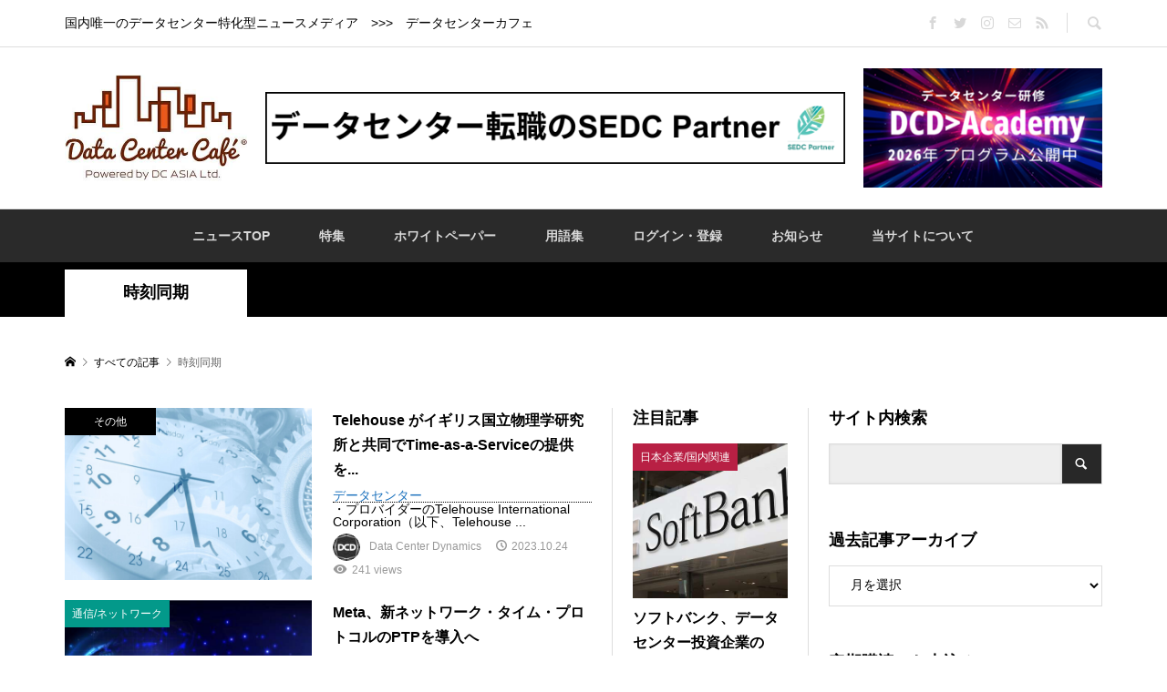

--- FILE ---
content_type: text/html; charset=UTF-8
request_url: https://cafe-dc.com/tag/%E6%99%82%E5%88%BB%E5%90%8C%E6%9C%9F/
body_size: 24910
content:
<!DOCTYPE html>
<html dir="ltr" lang="ja" prefix="og: https://ogp.me/ns#">
<head >
<meta charset="UTF-8">
<meta name="description" content="国内唯一のデータセンター特化型ニュースメディア　&gt;&gt;&gt;　データセンターカフェ">
<meta name="viewport" content="width=device-width">
<title>時刻同期 | Data Center Café</title>
	<style>img:is([sizes="auto" i],[sizes^="auto," i]){contain-intrinsic-size:3000px 1500px}</style>
	
		<!-- All in One SEO 4.8.9 - aioseo.com -->
	<meta name="robots" content="noindex, max-image-preview:large" />
	<link rel="canonical" href="https://cafe-dc.com/tag/%e6%99%82%e5%88%bb%e5%90%8c%e6%9c%9f/" />
	<meta name="generator" content="All in One SEO (AIOSEO) 4.8.9" />

		<!-- Google tag (gtag.js) -->
<script async src="https://www.googletagmanager.com/gtag/js?id=G-EZ8VVYT1RM"></script>
<script>
 window.dataLayer = window.dataLayer || [];
 function gtag(){dataLayer.push(arguments);}
 gtag('js', new Date());

 gtag('config', 'G-EZ8VVYT1RM');
</script>
		<script type="application/ld+json" class="aioseo-schema">
			{"@context":"https:\/\/schema.org","@graph":[{"@type":"BreadcrumbList","@id":"https:\/\/cafe-dc.com\/tag\/%E6%99%82%E5%88%BB%E5%90%8C%E6%9C%9F\/#breadcrumblist","itemListElement":[{"@type":"ListItem","@id":"https:\/\/cafe-dc.com#listItem","position":1,"name":"Home","item":"https:\/\/cafe-dc.com","nextItem":{"@type":"ListItem","@id":"https:\/\/cafe-dc.com\/tag\/%e6%99%82%e5%88%bb%e5%90%8c%e6%9c%9f\/#listItem","name":"\u6642\u523b\u540c\u671f"}},{"@type":"ListItem","@id":"https:\/\/cafe-dc.com\/tag\/%e6%99%82%e5%88%bb%e5%90%8c%e6%9c%9f\/#listItem","position":2,"name":"\u6642\u523b\u540c\u671f","previousItem":{"@type":"ListItem","@id":"https:\/\/cafe-dc.com#listItem","name":"Home"}}]},{"@type":"CollectionPage","@id":"https:\/\/cafe-dc.com\/tag\/%E6%99%82%E5%88%BB%E5%90%8C%E6%9C%9F\/#collectionpage","url":"https:\/\/cafe-dc.com\/tag\/%E6%99%82%E5%88%BB%E5%90%8C%E6%9C%9F\/","name":"\u6642\u523b\u540c\u671f | Data Center Caf\u00e9","inLanguage":"ja","isPartOf":{"@id":"https:\/\/cafe-dc.com\/#website"},"breadcrumb":{"@id":"https:\/\/cafe-dc.com\/tag\/%E6%99%82%E5%88%BB%E5%90%8C%E6%9C%9F\/#breadcrumblist"}},{"@type":"Organization","@id":"https:\/\/cafe-dc.com\/#organization","name":"DC ASIA Ltd","description":"\u56fd\u5185\u552f\u4e00\u306e\u30c7\u30fc\u30bf\u30bb\u30f3\u30bf\u30fc\u7279\u5316\u578b\u30cb\u30e5\u30fc\u30b9\u30e1\u30c7\u30a3\u30a2\u3000>>>\u3000\u30c7\u30fc\u30bf\u30bb\u30f3\u30bf\u30fc\u30ab\u30d5\u30a7","url":"https:\/\/cafe-dc.com\/","telephone":"+81368636990","logo":{"@type":"ImageObject","url":"https:\/\/cafe-dc.com\/wp-content\/uploads\/2020\/12\/1_Primary_logo_on_transparent_256x160.png","@id":"https:\/\/cafe-dc.com\/tag\/%E6%99%82%E5%88%BB%E5%90%8C%E6%9C%9F\/#organizationLogo","width":256,"height":160},"image":{"@id":"https:\/\/cafe-dc.com\/tag\/%E6%99%82%E5%88%BB%E5%90%8C%E6%9C%9F\/#organizationLogo"},"sameAs":["https:\/\/twitter.com\/DataCenterCaf\u00e9","https:\/\/www.instagram.com\/datacentercafe\/","https:\/\/www.linkedin.com\/showcase\/data-center-caf","https:\/\/www.tumblr.com\/settings\/blog\/datacentercafe","https:\/\/ja.wikipedia.org\/wiki\/Datacenter_cafe"]},{"@type":"WebSite","@id":"https:\/\/cafe-dc.com\/#website","url":"https:\/\/cafe-dc.com\/","name":"Data Center Caf\u00e9","description":"\u56fd\u5185\u552f\u4e00\u306e\u30c7\u30fc\u30bf\u30bb\u30f3\u30bf\u30fc\u7279\u5316\u578b\u30cb\u30e5\u30fc\u30b9\u30e1\u30c7\u30a3\u30a2\u3000>>>\u3000\u30c7\u30fc\u30bf\u30bb\u30f3\u30bf\u30fc\u30ab\u30d5\u30a7","inLanguage":"ja","publisher":{"@id":"https:\/\/cafe-dc.com\/#organization"}}]}
		</script>
		<!-- All in One SEO -->

<meta name="dlm-version" content="5.1.6"><link rel='dns-prefetch' href='//www.googletagmanager.com' />
<link rel='dns-prefetch' href='//stats.wp.com' />
<link rel='dns-prefetch' href='//pagead2.googlesyndication.com' />
<script type="text/javascript" id="wpp-js" src="https://cafe-dc.com/wp-content/plugins/wordpress-popular-posts/assets/js/wpp.min.js?ver=7.3.6" data-sampling="0" data-sampling-rate="100" data-api-url="https://cafe-dc.com/wp-json/wordpress-popular-posts" data-post-id="0" data-token="fb4fbf740c" data-lang="0" data-debug="0"></script>
<link rel="alternate" type="application/rss+xml" title="Data Center Café &raquo; 時刻同期 タグのフィード" href="https://cafe-dc.com/tag/%e6%99%82%e5%88%bb%e5%90%8c%e6%9c%9f/feed/" />

<link data-optimized="1" rel='stylesheet' id='wp-block-library-css' href='https://cafe-dc.com/wp-content/litespeed/css/07daea0519921aac5692bdf884fe538c.css?ver=e8a2a' type='text/css' media='all' />
<style id='classic-theme-styles-inline-css' type='text/css'>
/*! This file is auto-generated */
.wp-block-button__link{color:#fff;background-color:#32373c;border-radius:9999px;box-shadow:none;text-decoration:none;padding:calc(.667em + 2px) calc(1.333em + 2px);font-size:1.125em}.wp-block-file__button{background:#32373c;color:#fff;text-decoration:none}</style>
<link data-optimized="1" rel='stylesheet' id='mediaelement-css' href='https://cafe-dc.com/wp-content/litespeed/css/e228d898016a6c5007eb34b47cd221c7.css?ver=23b89' type='text/css' media='all' />
<link data-optimized="1" rel='stylesheet' id='wp-mediaelement-css' href='https://cafe-dc.com/wp-content/litespeed/css/22b15f1992f5ab86ded026d6fd8c1c65.css?ver=13f4d' type='text/css' media='all' />
<style id='jetpack-sharing-buttons-style-inline-css' type='text/css'>.jetpack-sharing-buttons__services-list{display:flex;flex-direction:row;flex-wrap:wrap;gap:0;list-style-type:none;margin:5px;padding:0}.jetpack-sharing-buttons__services-list.has-small-icon-size{font-size:12px}.jetpack-sharing-buttons__services-list.has-normal-icon-size{font-size:16px}.jetpack-sharing-buttons__services-list.has-large-icon-size{font-size:24px}.jetpack-sharing-buttons__services-list.has-huge-icon-size{font-size:36px}@media print{.jetpack-sharing-buttons__services-list{display:none!important}}.editor-styles-wrapper .wp-block-jetpack-sharing-buttons{gap:0;padding-inline-start:0}ul.jetpack-sharing-buttons__services-list.has-background{padding:1.25em 2.375em}</style>
<style id='global-styles-inline-css' type='text/css'>:root{--wp--preset--aspect-ratio--square:1;--wp--preset--aspect-ratio--4-3:4/3;--wp--preset--aspect-ratio--3-4:3/4;--wp--preset--aspect-ratio--3-2:3/2;--wp--preset--aspect-ratio--2-3:2/3;--wp--preset--aspect-ratio--16-9:16/9;--wp--preset--aspect-ratio--9-16:9/16;--wp--preset--color--black:#000000;--wp--preset--color--cyan-bluish-gray:#abb8c3;--wp--preset--color--white:#ffffff;--wp--preset--color--pale-pink:#f78da7;--wp--preset--color--vivid-red:#cf2e2e;--wp--preset--color--luminous-vivid-orange:#ff6900;--wp--preset--color--luminous-vivid-amber:#fcb900;--wp--preset--color--light-green-cyan:#7bdcb5;--wp--preset--color--vivid-green-cyan:#00d084;--wp--preset--color--pale-cyan-blue:#8ed1fc;--wp--preset--color--vivid-cyan-blue:#0693e3;--wp--preset--color--vivid-purple:#9b51e0;--wp--preset--gradient--vivid-cyan-blue-to-vivid-purple:linear-gradient(135deg,rgba(6,147,227,1) 0%,rgb(155,81,224) 100%);--wp--preset--gradient--light-green-cyan-to-vivid-green-cyan:linear-gradient(135deg,rgb(122,220,180) 0%,rgb(0,208,130) 100%);--wp--preset--gradient--luminous-vivid-amber-to-luminous-vivid-orange:linear-gradient(135deg,rgba(252,185,0,1) 0%,rgba(255,105,0,1) 100%);--wp--preset--gradient--luminous-vivid-orange-to-vivid-red:linear-gradient(135deg,rgba(255,105,0,1) 0%,rgb(207,46,46) 100%);--wp--preset--gradient--very-light-gray-to-cyan-bluish-gray:linear-gradient(135deg,rgb(238,238,238) 0%,rgb(169,184,195) 100%);--wp--preset--gradient--cool-to-warm-spectrum:linear-gradient(135deg,rgb(74,234,220) 0%,rgb(151,120,209) 20%,rgb(207,42,186) 40%,rgb(238,44,130) 60%,rgb(251,105,98) 80%,rgb(254,248,76) 100%);--wp--preset--gradient--blush-light-purple:linear-gradient(135deg,rgb(255,206,236) 0%,rgb(152,150,240) 100%);--wp--preset--gradient--blush-bordeaux:linear-gradient(135deg,rgb(254,205,165) 0%,rgb(254,45,45) 50%,rgb(107,0,62) 100%);--wp--preset--gradient--luminous-dusk:linear-gradient(135deg,rgb(255,203,112) 0%,rgb(199,81,192) 50%,rgb(65,88,208) 100%);--wp--preset--gradient--pale-ocean:linear-gradient(135deg,rgb(255,245,203) 0%,rgb(182,227,212) 50%,rgb(51,167,181) 100%);--wp--preset--gradient--electric-grass:linear-gradient(135deg,rgb(202,248,128) 0%,rgb(113,206,126) 100%);--wp--preset--gradient--midnight:linear-gradient(135deg,rgb(2,3,129) 0%,rgb(40,116,252) 100%);--wp--preset--font-size--small:13px;--wp--preset--font-size--medium:20px;--wp--preset--font-size--large:36px;--wp--preset--font-size--x-large:42px;--wp--preset--spacing--20:0.44rem;--wp--preset--spacing--30:0.67rem;--wp--preset--spacing--40:1rem;--wp--preset--spacing--50:1.5rem;--wp--preset--spacing--60:2.25rem;--wp--preset--spacing--70:3.38rem;--wp--preset--spacing--80:5.06rem;--wp--preset--shadow--natural:6px 6px 9px rgba(0, 0, 0, 0.2);--wp--preset--shadow--deep:12px 12px 50px rgba(0, 0, 0, 0.4);--wp--preset--shadow--sharp:6px 6px 0px rgba(0, 0, 0, 0.2);--wp--preset--shadow--outlined:6px 6px 0px -3px rgba(255, 255, 255, 1), 6px 6px rgba(0, 0, 0, 1);--wp--preset--shadow--crisp:6px 6px 0px rgba(0, 0, 0, 1)}:where(.is-layout-flex){gap:.5em}:where(.is-layout-grid){gap:.5em}body .is-layout-flex{display:flex}.is-layout-flex{flex-wrap:wrap;align-items:center}.is-layout-flex>:is(*,div){margin:0}body .is-layout-grid{display:grid}.is-layout-grid>:is(*,div){margin:0}:where(.wp-block-columns.is-layout-flex){gap:2em}:where(.wp-block-columns.is-layout-grid){gap:2em}:where(.wp-block-post-template.is-layout-flex){gap:1.25em}:where(.wp-block-post-template.is-layout-grid){gap:1.25em}.has-black-color{color:var(--wp--preset--color--black)!important}.has-cyan-bluish-gray-color{color:var(--wp--preset--color--cyan-bluish-gray)!important}.has-white-color{color:var(--wp--preset--color--white)!important}.has-pale-pink-color{color:var(--wp--preset--color--pale-pink)!important}.has-vivid-red-color{color:var(--wp--preset--color--vivid-red)!important}.has-luminous-vivid-orange-color{color:var(--wp--preset--color--luminous-vivid-orange)!important}.has-luminous-vivid-amber-color{color:var(--wp--preset--color--luminous-vivid-amber)!important}.has-light-green-cyan-color{color:var(--wp--preset--color--light-green-cyan)!important}.has-vivid-green-cyan-color{color:var(--wp--preset--color--vivid-green-cyan)!important}.has-pale-cyan-blue-color{color:var(--wp--preset--color--pale-cyan-blue)!important}.has-vivid-cyan-blue-color{color:var(--wp--preset--color--vivid-cyan-blue)!important}.has-vivid-purple-color{color:var(--wp--preset--color--vivid-purple)!important}.has-black-background-color{background-color:var(--wp--preset--color--black)!important}.has-cyan-bluish-gray-background-color{background-color:var(--wp--preset--color--cyan-bluish-gray)!important}.has-white-background-color{background-color:var(--wp--preset--color--white)!important}.has-pale-pink-background-color{background-color:var(--wp--preset--color--pale-pink)!important}.has-vivid-red-background-color{background-color:var(--wp--preset--color--vivid-red)!important}.has-luminous-vivid-orange-background-color{background-color:var(--wp--preset--color--luminous-vivid-orange)!important}.has-luminous-vivid-amber-background-color{background-color:var(--wp--preset--color--luminous-vivid-amber)!important}.has-light-green-cyan-background-color{background-color:var(--wp--preset--color--light-green-cyan)!important}.has-vivid-green-cyan-background-color{background-color:var(--wp--preset--color--vivid-green-cyan)!important}.has-pale-cyan-blue-background-color{background-color:var(--wp--preset--color--pale-cyan-blue)!important}.has-vivid-cyan-blue-background-color{background-color:var(--wp--preset--color--vivid-cyan-blue)!important}.has-vivid-purple-background-color{background-color:var(--wp--preset--color--vivid-purple)!important}.has-black-border-color{border-color:var(--wp--preset--color--black)!important}.has-cyan-bluish-gray-border-color{border-color:var(--wp--preset--color--cyan-bluish-gray)!important}.has-white-border-color{border-color:var(--wp--preset--color--white)!important}.has-pale-pink-border-color{border-color:var(--wp--preset--color--pale-pink)!important}.has-vivid-red-border-color{border-color:var(--wp--preset--color--vivid-red)!important}.has-luminous-vivid-orange-border-color{border-color:var(--wp--preset--color--luminous-vivid-orange)!important}.has-luminous-vivid-amber-border-color{border-color:var(--wp--preset--color--luminous-vivid-amber)!important}.has-light-green-cyan-border-color{border-color:var(--wp--preset--color--light-green-cyan)!important}.has-vivid-green-cyan-border-color{border-color:var(--wp--preset--color--vivid-green-cyan)!important}.has-pale-cyan-blue-border-color{border-color:var(--wp--preset--color--pale-cyan-blue)!important}.has-vivid-cyan-blue-border-color{border-color:var(--wp--preset--color--vivid-cyan-blue)!important}.has-vivid-purple-border-color{border-color:var(--wp--preset--color--vivid-purple)!important}.has-vivid-cyan-blue-to-vivid-purple-gradient-background{background:var(--wp--preset--gradient--vivid-cyan-blue-to-vivid-purple)!important}.has-light-green-cyan-to-vivid-green-cyan-gradient-background{background:var(--wp--preset--gradient--light-green-cyan-to-vivid-green-cyan)!important}.has-luminous-vivid-amber-to-luminous-vivid-orange-gradient-background{background:var(--wp--preset--gradient--luminous-vivid-amber-to-luminous-vivid-orange)!important}.has-luminous-vivid-orange-to-vivid-red-gradient-background{background:var(--wp--preset--gradient--luminous-vivid-orange-to-vivid-red)!important}.has-very-light-gray-to-cyan-bluish-gray-gradient-background{background:var(--wp--preset--gradient--very-light-gray-to-cyan-bluish-gray)!important}.has-cool-to-warm-spectrum-gradient-background{background:var(--wp--preset--gradient--cool-to-warm-spectrum)!important}.has-blush-light-purple-gradient-background{background:var(--wp--preset--gradient--blush-light-purple)!important}.has-blush-bordeaux-gradient-background{background:var(--wp--preset--gradient--blush-bordeaux)!important}.has-luminous-dusk-gradient-background{background:var(--wp--preset--gradient--luminous-dusk)!important}.has-pale-ocean-gradient-background{background:var(--wp--preset--gradient--pale-ocean)!important}.has-electric-grass-gradient-background{background:var(--wp--preset--gradient--electric-grass)!important}.has-midnight-gradient-background{background:var(--wp--preset--gradient--midnight)!important}.has-small-font-size{font-size:var(--wp--preset--font-size--small)!important}.has-medium-font-size{font-size:var(--wp--preset--font-size--medium)!important}.has-large-font-size{font-size:var(--wp--preset--font-size--large)!important}.has-x-large-font-size{font-size:var(--wp--preset--font-size--x-large)!important}:where(.wp-block-post-template.is-layout-flex){gap:1.25em}:where(.wp-block-post-template.is-layout-grid){gap:1.25em}:where(.wp-block-columns.is-layout-flex){gap:2em}:where(.wp-block-columns.is-layout-grid){gap:2em}:root :where(.wp-block-pullquote){font-size:1.5em;line-height:1.6}</style>
<link data-optimized="1" rel='stylesheet' id='wordpress-popular-posts-css-css' href='https://cafe-dc.com/wp-content/litespeed/css/fcbb448c4ee82a242dbe80d8b415222c.css?ver=3f293' type='text/css' media='all' />
<link data-optimized="1" rel='stylesheet' id='rumble-style-css' href='https://cafe-dc.com/wp-content/litespeed/css/a3db7e92a7b42cfd7be15a43940014f1.css?ver=31b23' type='text/css' media='all' />
<link data-optimized="1" rel='stylesheet' id='rumble-slick-css' href='https://cafe-dc.com/wp-content/litespeed/css/aca01ce8b44e613db9d8578534e6a8d6.css?ver=4d66e' type='text/css' media='all' />
<link data-optimized="1" rel='stylesheet' id='rumble-responsive-css' href='https://cafe-dc.com/wp-content/litespeed/css/3316217e0adc47fe24edc39367d9bad0.css?ver=f8949' type='text/css' media='all' />
<link data-optimized="1" rel='stylesheet' id='um_modal-css' href='https://cafe-dc.com/wp-content/litespeed/css/e09a1cd7fbb8066f7474fa6904ee035b.css?ver=4f708' type='text/css' media='all' />
<link data-optimized="1" rel='stylesheet' id='um_ui-css' href='https://cafe-dc.com/wp-content/litespeed/css/a00acf2f92f4b9cc8fe2141857ccf853.css?ver=9cdd6' type='text/css' media='all' />
<link data-optimized="1" rel='stylesheet' id='um_tipsy-css' href='https://cafe-dc.com/wp-content/litespeed/css/57d3abb3acc2b2868e15921735a031fe.css?ver=d4d2b' type='text/css' media='all' />
<link data-optimized="1" rel='stylesheet' id='um_raty-css' href='https://cafe-dc.com/wp-content/litespeed/css/c9157e3918f408f034e417dd2dd37ad2.css?ver=f95e1' type='text/css' media='all' />
<link data-optimized="1" rel='stylesheet' id='select2-css' href='https://cafe-dc.com/wp-content/litespeed/css/391682c9a2836486c568d72537fb5190.css?ver=f5ed4' type='text/css' media='all' />
<link data-optimized="1" rel='stylesheet' id='um_fileupload-css' href='https://cafe-dc.com/wp-content/litespeed/css/4af5fd10a027e38d9e87d87b639fdc5d.css?ver=1f23f' type='text/css' media='all' />
<link data-optimized="1" rel='stylesheet' id='um_confirm-css' href='https://cafe-dc.com/wp-content/litespeed/css/7a7bad33b0e262df5b0b66dd95cb9429.css?ver=d8edf' type='text/css' media='all' />
<link data-optimized="1" rel='stylesheet' id='um_datetime-css' href='https://cafe-dc.com/wp-content/litespeed/css/b452c2d2fce022cf35712458668c20ea.css?ver=8d364' type='text/css' media='all' />
<link data-optimized="1" rel='stylesheet' id='um_datetime_date-css' href='https://cafe-dc.com/wp-content/litespeed/css/ade23b0aa2023c3a6739ee948ad0d265.css?ver=09ef1' type='text/css' media='all' />
<link data-optimized="1" rel='stylesheet' id='um_datetime_time-css' href='https://cafe-dc.com/wp-content/litespeed/css/fc3887622fdf21257463c2248f05a412.css?ver=3f1e1' type='text/css' media='all' />
<link data-optimized="1" rel='stylesheet' id='um_fonticons_ii-css' href='https://cafe-dc.com/wp-content/litespeed/css/660812de953ca8181fe7d07ee3b921a5.css?ver=c6546' type='text/css' media='all' />
<link data-optimized="1" rel='stylesheet' id='um_fonticons_fa-css' href='https://cafe-dc.com/wp-content/litespeed/css/e4caed8ea315381fc34028426d8b1287.css?ver=c681b' type='text/css' media='all' />
<link data-optimized="1" rel='stylesheet' id='um_fontawesome-css' href='https://cafe-dc.com/wp-content/litespeed/css/c24337f5747e45120d42c50fe92371ae.css?ver=003e0' type='text/css' media='all' />
<link data-optimized="1" rel='stylesheet' id='um_common-css' href='https://cafe-dc.com/wp-content/litespeed/css/d30357fa6b42492b96d161dd7fe44e30.css?ver=bb21e' type='text/css' media='all' />
<link data-optimized="1" rel='stylesheet' id='um_responsive-css' href='https://cafe-dc.com/wp-content/litespeed/css/d70cb5f5846a8d80cab8d58b56f0fa45.css?ver=4988a' type='text/css' media='all' />
<link data-optimized="1" rel='stylesheet' id='um_styles-css' href='https://cafe-dc.com/wp-content/litespeed/css/21cc8539134ab8e7ddd4a4dbcfb881b2.css?ver=e59e8' type='text/css' media='all' />
<link data-optimized="1" rel='stylesheet' id='um_crop-css' href='https://cafe-dc.com/wp-content/litespeed/css/2309effb5791228490a26eef91cb087b.css?ver=d1a42' type='text/css' media='all' />
<link data-optimized="1" rel='stylesheet' id='um_profile-css' href='https://cafe-dc.com/wp-content/litespeed/css/5b1aa53e6ede26b4f75b1a99e906998c.css?ver=7c7f4' type='text/css' media='all' />
<link data-optimized="1" rel='stylesheet' id='um_account-css' href='https://cafe-dc.com/wp-content/litespeed/css/f49cae77459c1f065c7c3bfe95080c7e.css?ver=c7358' type='text/css' media='all' />
<link data-optimized="1" rel='stylesheet' id='um_misc-css' href='https://cafe-dc.com/wp-content/litespeed/css/62a027e9c1d54d6b8efe001a57037fff.css?ver=c4702' type='text/css' media='all' />
<link data-optimized="1" rel='stylesheet' id='um_default_css-css' href='https://cafe-dc.com/wp-content/litespeed/css/158c4815fc220279c4434e53656b20c0.css?ver=d47ed' type='text/css' media='all' />
<script type="text/javascript" src="https://cafe-dc.com/wp-includes/js/jquery/jquery.min.js?ver=3.7.1" id="jquery-core-js"></script>
<script type="text/javascript" src="https://cafe-dc.com/wp-includes/js/jquery/jquery-migrate.min.js?ver=3.4.1" id="jquery-migrate-js"></script>

<!-- Site Kit によって追加された Google タグ（gtag.js）スニペット -->
<!-- Google アナリティクス スニペット (Site Kit が追加) -->
<script type="text/javascript" src="https://www.googletagmanager.com/gtag/js?id=GT-NFDHQQG" id="google_gtagjs-js" async></script>
<script type="text/javascript" id="google_gtagjs-js-after">
/* <![CDATA[ */
window.dataLayer = window.dataLayer || [];function gtag(){dataLayer.push(arguments);}
gtag("set","linker",{"domains":["cafe-dc.com"]});
gtag("js", new Date());
gtag("set", "developer_id.dZTNiMT", true);
gtag("config", "GT-NFDHQQG");
/* ]]> */
</script>
<script type="text/javascript" src="https://cafe-dc.com/wp-content/plugins/ultimate-member/assets/js/um-gdpr.min.js?ver=2.9.2" id="um-gdpr-js"></script>
<link rel="https://api.w.org/" href="https://cafe-dc.com/wp-json/" /><link rel="alternate" title="JSON" type="application/json" href="https://cafe-dc.com/wp-json/wp/v2/tags/5930" /><link rel="EditURI" type="application/rsd+xml" title="RSD" href="https://cafe-dc.com/xmlrpc.php?rsd" />
<meta name="generator" content="WordPress 6.8.3" />
<meta name="generator" content="Site Kit by Google 1.165.0" />		<style type="text/css">.um_request_name{display:none!important}</style>
		<style>img#wpstats{display:none}</style>
		            <style id="wpp-loading-animation-styles">@-webkit-keyframes bgslide{from{background-position-x:0}to{background-position-x:-200%}}@keyframes bgslide{from{background-position-x:0}to{background-position-x:-200%}}.wpp-widget-block-placeholder,.wpp-shortcode-placeholder{margin:0 auto;width:60px;height:3px;background:#dd3737;background:linear-gradient(90deg,#dd3737 0%,#571313 10%,#dd3737 100%);background-size:200% auto;border-radius:3px;-webkit-animation:bgslide 1s infinite linear;animation:bgslide 1s infinite linear}</style>
            <style>.p-tabbar__item.is-active,.p-tabbar__item.is-active a,.p-index-carousel .slick-arrow:hover{color:#282828}.p-copyright,.p-tabbar,.p-headline,.p-cb__item-archive-link__button,.p-page-links a:hover,.p-page-links>span,.p-pager__item a:hover,.p-pager__item .current,.p-entry__next-page__link:hover,.p-widget .searchform::after,.p-widget-search .p-widget-search__submit,.p-widget-list__item-rank,.c-comment__form-submit:hover,c-comment__password-protected,.slick-arrow,.c-pw__btn--register,.c-pw__btn{background-color:#282828}.p-page-links a:hover,.p-page-links>span,.p-pager__item a:hover,.p-pager__item .current,.p-author-archive .p-headline,.p-cb__item-header{border-color:#282828}.c-comment__tab-item.is-active a,.c-comment__tab-item a:hover,.c-comment__tab-item.is-active p{background-color:rgb(40 40 40 / .7)}.c-comment__tab-item.is-active a:after,.c-comment__tab-item.is-active p:after{border-top-color:rgb(40 40 40 / .7)}.p-author__box,.p-entry-news__header,.p-page-links a,.p-pager__item a,.p-pager__item span{background-color:#efefef}.p-entry__body a{color:#282828}.p-megamenu__bg,.p-global-nav .sub-menu,.p-megamenu__bg .p-float-native-ad-label__small{background-color:#282828}.p-megamenu a,.p-global-nav .sub-menu a{color:#d8d8d8!important}.p-megamenu a:hover,.p-megamenu li.is-active>a,.p-global-nav .sub-menu a:hover,.p-global-nav .sub-menu .current-menu-item>a{background-color:#acacac;color:#ffffff!important}.p-megamenu>ul,.p-global-nav>li.menu-item-has-children>.sub-menu{border-color:#acacac}.p-native-ad-label,.p-float-native-ad-label,.p-float-native-ad-label__small,.p-article__native-ad-label{background-color:#ee2;color:#000;font-size:12px}.cat-item-1>a,.cat-item-1 .toggle-children,.p-global-nav>li.menu-term-id-1:hover>a,.p-global-nav>li.menu-term-id-1.current-menu-item>a{color:#000}.p-megamenu-term-id-1 a:hover,.p-megamenu-term-id-1 .p-megamenu__current a,.p-megamenu-term-id-1 li.is-active>a,.p-global-nav li.menu-term-id-1>.sub-menu>li>a:hover,.p-global-nav li.menu-term-id-1>.sub-menu>.current-menu-item>a{background-color:#000}.p-category-item--1{background-color:#000000!important}.p-megamenu-term-id-1>ul,.p-global-nav>li.menu-term-id-1>.sub-menu{border-color:#000}.cat-item-6>a,.cat-item-6 .toggle-children,.p-global-nav>li.menu-term-id-6:hover>a,.p-global-nav>li.menu-term-id-6.current-menu-item>a{color:#0da1c6}.p-megamenu-term-id-6 a:hover,.p-megamenu-term-id-6 .p-megamenu__current a,.p-megamenu-term-id-6 li.is-active>a,.p-global-nav li.menu-term-id-6>.sub-menu>li>a:hover,.p-global-nav li.menu-term-id-6>.sub-menu>.current-menu-item>a{background-color:#0da1c6}.p-category-item--6{background-color:#0da1c6!important}.p-megamenu-term-id-6>ul,.p-global-nav>li.menu-term-id-6>.sub-menu{border-color:#0da1c6}.cat-item-12>a,.cat-item-12 .toggle-children,.p-global-nav>li.menu-term-id-12:hover>a,.p-global-nav>li.menu-term-id-12.current-menu-item>a{color:#00bfff}.p-megamenu-term-id-12 a:hover,.p-megamenu-term-id-12 .p-megamenu__current a,.p-megamenu-term-id-12 li.is-active>a,.p-global-nav li.menu-term-id-12>.sub-menu>li>a:hover,.p-global-nav li.menu-term-id-12>.sub-menu>.current-menu-item>a{background-color:#00bfff}.p-category-item--12{background-color:#00bfff!important}.p-megamenu-term-id-12>ul,.p-global-nav>li.menu-term-id-12>.sub-menu{border-color:#00bfff}.cat-item-15>a,.cat-item-15 .toggle-children,.p-global-nav>li.menu-term-id-15:hover>a,.p-global-nav>li.menu-term-id-15.current-menu-item>a{color:#384c98}.p-megamenu-term-id-15 a:hover,.p-megamenu-term-id-15 .p-megamenu__current a,.p-megamenu-term-id-15 li.is-active>a,.p-global-nav li.menu-term-id-15>.sub-menu>li>a:hover,.p-global-nav li.menu-term-id-15>.sub-menu>.current-menu-item>a{background-color:#384c98}.p-category-item--15{background-color:#384c98!important}.p-megamenu-term-id-15>ul,.p-global-nav>li.menu-term-id-15>.sub-menu{border-color:#384c98}.cat-item-16>a,.cat-item-16 .toggle-children,.p-global-nav>li.menu-term-id-16:hover>a,.p-global-nav>li.menu-term-id-16.current-menu-item>a{color:#dd8500}.p-megamenu-term-id-16 a:hover,.p-megamenu-term-id-16 .p-megamenu__current a,.p-megamenu-term-id-16 li.is-active>a,.p-global-nav li.menu-term-id-16>.sub-menu>li>a:hover,.p-global-nav li.menu-term-id-16>.sub-menu>.current-menu-item>a{background-color:#dd8500}.p-category-item--16{background-color:#dd8500!important}.p-megamenu-term-id-16>ul,.p-global-nav>li.menu-term-id-16>.sub-menu{border-color:#dd8500}.cat-item-17>a,.cat-item-17 .toggle-children,.p-global-nav>li.menu-term-id-17:hover>a,.p-global-nav>li.menu-term-id-17.current-menu-item>a{color:#706c74}.p-megamenu-term-id-17 a:hover,.p-megamenu-term-id-17 .p-megamenu__current a,.p-megamenu-term-id-17 li.is-active>a,.p-global-nav li.menu-term-id-17>.sub-menu>li>a:hover,.p-global-nav li.menu-term-id-17>.sub-menu>.current-menu-item>a{background-color:#706c74}.p-category-item--17{background-color:#706c74!important}.p-megamenu-term-id-17>ul,.p-global-nav>li.menu-term-id-17>.sub-menu{border-color:#706c74}.cat-item-25>a,.cat-item-25 .toggle-children,.p-global-nav>li.menu-term-id-25:hover>a,.p-global-nav>li.menu-term-id-25.current-menu-item>a{color:#900}.p-megamenu-term-id-25 a:hover,.p-megamenu-term-id-25 .p-megamenu__current a,.p-megamenu-term-id-25 li.is-active>a,.p-global-nav li.menu-term-id-25>.sub-menu>li>a:hover,.p-global-nav li.menu-term-id-25>.sub-menu>.current-menu-item>a{background-color:#900}.p-category-item--25{background-color:#990000!important}.p-megamenu-term-id-25>ul,.p-global-nav>li.menu-term-id-25>.sub-menu{border-color:#900}.cat-item-28>a,.cat-item-28 .toggle-children,.p-global-nav>li.menu-term-id-28:hover>a,.p-global-nav>li.menu-term-id-28.current-menu-item>a{color:#b82044}.p-megamenu-term-id-28 a:hover,.p-megamenu-term-id-28 .p-megamenu__current a,.p-megamenu-term-id-28 li.is-active>a,.p-global-nav li.menu-term-id-28>.sub-menu>li>a:hover,.p-global-nav li.menu-term-id-28>.sub-menu>.current-menu-item>a{background-color:#b82044}.p-category-item--28{background-color:#b82044!important}.p-megamenu-term-id-28>ul,.p-global-nav>li.menu-term-id-28>.sub-menu{border-color:#b82044}.cat-item-31>a,.cat-item-31 .toggle-children,.p-global-nav>li.menu-term-id-31:hover>a,.p-global-nav>li.menu-term-id-31.current-menu-item>a{color:#f0bc94}.p-megamenu-term-id-31 a:hover,.p-megamenu-term-id-31 .p-megamenu__current a,.p-megamenu-term-id-31 li.is-active>a,.p-global-nav li.menu-term-id-31>.sub-menu>li>a:hover,.p-global-nav li.menu-term-id-31>.sub-menu>.current-menu-item>a{background-color:#f0bc94}.p-category-item--31{background-color:#f0bc94!important}.p-megamenu-term-id-31>ul,.p-global-nav>li.menu-term-id-31>.sub-menu{border-color:#f0bc94}.cat-item-356>a,.cat-item-356 .toggle-children,.p-global-nav>li.menu-term-id-356:hover>a,.p-global-nav>li.menu-term-id-356.current-menu-item>a{color:#d3d3d3}.p-megamenu-term-id-356 a:hover,.p-megamenu-term-id-356 .p-megamenu__current a,.p-megamenu-term-id-356 li.is-active>a,.p-global-nav li.menu-term-id-356>.sub-menu>li>a:hover,.p-global-nav li.menu-term-id-356>.sub-menu>.current-menu-item>a{background-color:#d3d3d3}.p-category-item--356{background-color:#d3d3d3!important}.p-megamenu-term-id-356>ul,.p-global-nav>li.menu-term-id-356>.sub-menu{border-color:#d3d3d3}.cat-item-1393>a,.cat-item-1393 .toggle-children,.p-global-nav>li.menu-term-id-1393:hover>a,.p-global-nav>li.menu-term-id-1393.current-menu-item>a{color:#842444}.p-megamenu-term-id-1393 a:hover,.p-megamenu-term-id-1393 .p-megamenu__current a,.p-megamenu-term-id-1393 li.is-active>a,.p-global-nav li.menu-term-id-1393>.sub-menu>li>a:hover,.p-global-nav li.menu-term-id-1393>.sub-menu>.current-menu-item>a{background-color:#842444}.p-category-item--1393{background-color:#842444!important}.p-megamenu-term-id-1393>ul,.p-global-nav>li.menu-term-id-1393>.sub-menu{border-color:#842444}.cat-item-1811>a,.cat-item-1811 .toggle-children,.p-global-nav>li.menu-term-id-1811:hover>a,.p-global-nav>li.menu-term-id-1811.current-menu-item>a{color:#ac7c40}.p-megamenu-term-id-1811 a:hover,.p-megamenu-term-id-1811 .p-megamenu__current a,.p-megamenu-term-id-1811 li.is-active>a,.p-global-nav li.menu-term-id-1811>.sub-menu>li>a:hover,.p-global-nav li.menu-term-id-1811>.sub-menu>.current-menu-item>a{background-color:#ac7c40}.p-category-item--1811{background-color:#ac7c40!important}.p-megamenu-term-id-1811>ul,.p-global-nav>li.menu-term-id-1811>.sub-menu{border-color:#ac7c40}.cat-item-2107>a,.cat-item-2107 .toggle-children,.p-global-nav>li.menu-term-id-2107:hover>a,.p-global-nav>li.menu-term-id-2107.current-menu-item>a{color:#a001a3}.p-megamenu-term-id-2107 a:hover,.p-megamenu-term-id-2107 .p-megamenu__current a,.p-megamenu-term-id-2107 li.is-active>a,.p-global-nav li.menu-term-id-2107>.sub-menu>li>a:hover,.p-global-nav li.menu-term-id-2107>.sub-menu>.current-menu-item>a{background-color:#a001a3}.p-category-item--2107{background-color:#a001a3!important}.p-megamenu-term-id-2107>ul,.p-global-nav>li.menu-term-id-2107>.sub-menu{border-color:#a001a3}.cat-item-2108>a,.cat-item-2108 .toggle-children,.p-global-nav>li.menu-term-id-2108:hover>a,.p-global-nav>li.menu-term-id-2108.current-menu-item>a{color:#005438}.p-megamenu-term-id-2108 a:hover,.p-megamenu-term-id-2108 .p-megamenu__current a,.p-megamenu-term-id-2108 li.is-active>a,.p-global-nav li.menu-term-id-2108>.sub-menu>li>a:hover,.p-global-nav li.menu-term-id-2108>.sub-menu>.current-menu-item>a{background-color:#005438}.p-category-item--2108{background-color:#005438!important}.p-megamenu-term-id-2108>ul,.p-global-nav>li.menu-term-id-2108>.sub-menu{border-color:#005438}.cat-item-2109>a,.cat-item-2109 .toggle-children,.p-global-nav>li.menu-term-id-2109:hover>a,.p-global-nav>li.menu-term-id-2109.current-menu-item>a{color:#03998a}.p-megamenu-term-id-2109 a:hover,.p-megamenu-term-id-2109 .p-megamenu__current a,.p-megamenu-term-id-2109 li.is-active>a,.p-global-nav li.menu-term-id-2109>.sub-menu>li>a:hover,.p-global-nav li.menu-term-id-2109>.sub-menu>.current-menu-item>a{background-color:#03998a}.p-category-item--2109{background-color:#03998a!important}.p-megamenu-term-id-2109>ul,.p-global-nav>li.menu-term-id-2109>.sub-menu{border-color:#03998a}.cat-item-2114>a,.cat-item-2114 .toggle-children,.p-global-nav>li.menu-term-id-2114:hover>a,.p-global-nav>li.menu-term-id-2114.current-menu-item>a{color:#011675}.p-megamenu-term-id-2114 a:hover,.p-megamenu-term-id-2114 .p-megamenu__current a,.p-megamenu-term-id-2114 li.is-active>a,.p-global-nav li.menu-term-id-2114>.sub-menu>li>a:hover,.p-global-nav li.menu-term-id-2114>.sub-menu>.current-menu-item>a{background-color:#011675}.p-category-item--2114{background-color:#011675!important}.p-megamenu-term-id-2114>ul,.p-global-nav>li.menu-term-id-2114>.sub-menu{border-color:#011675}.cat-item-2115>a,.cat-item-2115 .toggle-children,.p-global-nav>li.menu-term-id-2115:hover>a,.p-global-nav>li.menu-term-id-2115.current-menu-item>a{color:#384864}.p-megamenu-term-id-2115 a:hover,.p-megamenu-term-id-2115 .p-megamenu__current a,.p-megamenu-term-id-2115 li.is-active>a,.p-global-nav li.menu-term-id-2115>.sub-menu>li>a:hover,.p-global-nav li.menu-term-id-2115>.sub-menu>.current-menu-item>a{background-color:#384864}.p-category-item--2115{background-color:#384864!important}.p-megamenu-term-id-2115>ul,.p-global-nav>li.menu-term-id-2115>.sub-menu{border-color:#384864}.cat-item-2751>a,.cat-item-2751 .toggle-children,.p-global-nav>li.menu-term-id-2751:hover>a,.p-global-nav>li.menu-term-id-2751.current-menu-item>a{color:#146289}.p-megamenu-term-id-2751 a:hover,.p-megamenu-term-id-2751 .p-megamenu__current a,.p-megamenu-term-id-2751 li.is-active>a,.p-global-nav li.menu-term-id-2751>.sub-menu>li>a:hover,.p-global-nav li.menu-term-id-2751>.sub-menu>.current-menu-item>a{background-color:#146289}.p-category-item--2751{background-color:#146289!important}.p-megamenu-term-id-2751>ul,.p-global-nav>li.menu-term-id-2751>.sub-menu{border-color:#146289}.cat-item-2842>a,.cat-item-2842 .toggle-children,.p-global-nav>li.menu-term-id-2842:hover>a,.p-global-nav>li.menu-term-id-2842.current-menu-item>a{color:#228b22}.p-megamenu-term-id-2842 a:hover,.p-megamenu-term-id-2842 .p-megamenu__current a,.p-megamenu-term-id-2842 li.is-active>a,.p-global-nav li.menu-term-id-2842>.sub-menu>li>a:hover,.p-global-nav li.menu-term-id-2842>.sub-menu>.current-menu-item>a{background-color:#228b22}.p-category-item--2842{background-color:#228b22!important}.p-megamenu-term-id-2842>ul,.p-global-nav>li.menu-term-id-2842>.sub-menu{border-color:#228b22}.cat-item-3316>a,.cat-item-3316 .toggle-children,.p-global-nav>li.menu-term-id-3316:hover>a,.p-global-nav>li.menu-term-id-3316.current-menu-item>a{color:#d33}.p-megamenu-term-id-3316 a:hover,.p-megamenu-term-id-3316 .p-megamenu__current a,.p-megamenu-term-id-3316 li.is-active>a,.p-global-nav li.menu-term-id-3316>.sub-menu>li>a:hover,.p-global-nav li.menu-term-id-3316>.sub-menu>.current-menu-item>a{background-color:#d33}.p-category-item--3316{background-color:#dd3333!important}.p-megamenu-term-id-3316>ul,.p-global-nav>li.menu-term-id-3316>.sub-menu{border-color:#d33}.cat-item-5276>a,.cat-item-5276 .toggle-children,.p-global-nav>li.menu-term-id-5276:hover>a,.p-global-nav>li.menu-term-id-5276.current-menu-item>a{color:#999}.p-megamenu-term-id-5276 a:hover,.p-megamenu-term-id-5276 .p-megamenu__current a,.p-megamenu-term-id-5276 li.is-active>a,.p-global-nav li.menu-term-id-5276>.sub-menu>li>a:hover,.p-global-nav li.menu-term-id-5276>.sub-menu>.current-menu-item>a{background-color:#999}.p-category-item--5276{background-color:#999999!important}.p-megamenu-term-id-5276>ul,.p-global-nav>li.menu-term-id-5276>.sub-menu{border-color:#999}.cat-item-5655>a,.cat-item-5655 .toggle-children,.p-global-nav>li.menu-term-id-5655:hover>a,.p-global-nav>li.menu-term-id-5655.current-menu-item>a{color:#105387}.p-megamenu-term-id-5655 a:hover,.p-megamenu-term-id-5655 .p-megamenu__current a,.p-megamenu-term-id-5655 li.is-active>a,.p-global-nav li.menu-term-id-5655>.sub-menu>li>a:hover,.p-global-nav li.menu-term-id-5655>.sub-menu>.current-menu-item>a{background-color:#105387}.p-category-item--5655{background-color:#105387!important}.p-megamenu-term-id-5655>ul,.p-global-nav>li.menu-term-id-5655>.sub-menu{border-color:#105387}.cat-item-5656>a,.cat-item-5656 .toggle-children,.p-global-nav>li.menu-term-id-5656:hover>a,.p-global-nav>li.menu-term-id-5656.current-menu-item>a{color:#d32c02}.p-megamenu-term-id-5656 a:hover,.p-megamenu-term-id-5656 .p-megamenu__current a,.p-megamenu-term-id-5656 li.is-active>a,.p-global-nav li.menu-term-id-5656>.sub-menu>li>a:hover,.p-global-nav li.menu-term-id-5656>.sub-menu>.current-menu-item>a{background-color:#d32c02}.p-category-item--5656{background-color:#d32c02!important}.p-megamenu-term-id-5656>ul,.p-global-nav>li.menu-term-id-5656>.sub-menu{border-color:#d32c02}.cat-item-5657>a,.cat-item-5657 .toggle-children,.p-global-nav>li.menu-term-id-5657:hover>a,.p-global-nav>li.menu-term-id-5657.current-menu-item>a{color:#960180}.p-megamenu-term-id-5657 a:hover,.p-megamenu-term-id-5657 .p-megamenu__current a,.p-megamenu-term-id-5657 li.is-active>a,.p-global-nav li.menu-term-id-5657>.sub-menu>li>a:hover,.p-global-nav li.menu-term-id-5657>.sub-menu>.current-menu-item>a{background-color:#960180}.p-category-item--5657{background-color:#960180!important}.p-megamenu-term-id-5657>ul,.p-global-nav>li.menu-term-id-5657>.sub-menu{border-color:#960180}body{font-family:Verdana,"ヒラギノ角ゴ ProN W3","Hiragino Kaku Gothic ProN","メイリオ",Meiryo,sans-serif}.p-logo,.p-entry__title,.p-headline,.p-page-header__title,.p-index-slider__item-catch,.p-widget__title,.p-cb__item-headline{font-family:Segoe UI,"ヒラギノ角ゴ ProN W3","Hiragino Kaku Gothic ProN","メイリオ",Meiryo,sans-serif}.c-load--type1{border:3px solid rgb(153 153 153 / .2);border-top-color:#000}.p-hover-effect--type1:hover img{-webkit-transform:scale(1.2) rotate(2deg);transform:scale(1.2) rotate(2deg)}.p-hover-effect--type2 img{margin-left:-8px}.p-hover-effect--type2:hover img{margin-left:8px}.p-hover-effect--type1:hover .p-hover-effect__image{background:#000}.p-hover-effect--type1:hover img{opacity:.5}.p-hover-effect--type2:hover .p-hover-effect__image{background:#000}.p-hover-effect--type2:hover img{opacity:.7}.p-hover-effect--type3:hover .p-hover-effect__image{background:#000}.p-hover-effect--type3:hover img{opacity:.5}.p-entry__title{font-size:23px}.p-entry__title,.p-article__title{color:#000}.p-entry__body{font-size:15px}.p-entry__body,.p-author__desc,.p-blog-archive__item-excerpt{color:#666}.p-entry-news__title{font-size:24px}.p-entry-news__title,.p-article-news__title{color:#282828}.p-entry-news__body{color:#666;font-size:16px}body.l-header__fix .is-header-fixed .l-header__bar{background:rgb(40 40 40)}.l-header a,.p-global-nav>li>a{color:#d8d8d8}.p-logo__header--text a{font-size:32px}.p-logo__footer--text a{font-size:32px}@media only screen and (max-width:991px){.l-header__bar--mobile{background-color:rgb(40 40 40)}.p-logo__header--mobile.p-logo__header--text a{font-size:24px}.p-global-nav{background-color:rgb(40 40 40)}.p-global-nav a,.p-global-nav .sub-menu a,.p-global-nav .menu-item-has-children>a>span::before{color:#d8d8d8!important}.p-logo__footer--mobile.p-logo__footer--text a{font-size:24px}.p-entry__title{font-size:18px}.p-entry__body{font-size:14px}.p-entry-news__title{font-size:18px}.p-entry-news__body{font-size:14px}}</style>

<!-- Site Kit が追加した Google AdSense メタタグ -->
<meta name="google-adsense-platform-account" content="ca-host-pub-2644536267352236">
<meta name="google-adsense-platform-domain" content="sitekit.withgoogle.com">
<!-- Site Kit が追加した End Google AdSense メタタグ -->

<!-- Google AdSense スニペット (Site Kit が追加) -->
<script type="text/javascript" async="async" crossorigin="anonymous" data-type="lazy" data-src="https://pagead2.googlesyndication.com/pagead/js/adsbygoogle.js?client=ca-pub-3047394097016083&amp;host=ca-host-pub-2644536267352236"></script>

<!-- (ここまで) Google AdSense スニペット (Site Kit が追加) -->
<link rel="icon" href="https://cafe-dc.com/wp-content/uploads/2019/11/cropped-1_Primary_logo_on_transparent_118x118-32x32.png" sizes="32x32" />
<link rel="icon" href="https://cafe-dc.com/wp-content/uploads/2019/11/cropped-1_Primary_logo_on_transparent_118x118-192x192.png" sizes="192x192" />
<link rel="apple-touch-icon" href="https://cafe-dc.com/wp-content/uploads/2019/11/cropped-1_Primary_logo_on_transparent_118x118-180x180.png" />
<meta name="msapplication-TileImage" content="https://cafe-dc.com/wp-content/uploads/2019/11/cropped-1_Primary_logo_on_transparent_118x118-270x270.png" />
		<style type="text/css" id="wp-custom-css">.p-entry__body a{color:blue;text-decoration-line:underline}#js-global-nav li a{font-weight:700}iframe{width:100%;height:auto}ul.wpp-list li{border-bottom:0 none;position:relative;list-style:none}ul.wpp-list li a.wpp-post-title{display:block;text-decoration:none;font-size:13px;color:#333;margin:0 0 0 40px}ul.wpp-list li a.wpp-post-title:hover{color:#3fa3ff}ul.wpp-list li:before{content:counter(wpp-count);display:block;position:absolute;font-size:12px;font-weight:700;color:#fff;background-color:#555;padding:3px 10px;border-radius:0%;z-index:1}ul.wpp-list li{counter-increment:wpp-count}ol.marumoji{counter-reset:my_counter;list-style:none}ol.marumoji li{position:relative}ol.marumoji li::before{position:absolute;top:calc(50% - 8px);content:counter(my_counter);counter-increment:my_counter;width:15px;height:15px;line-height:16px;margin-left:-20px;text-align:center;font-size:12px;font-weight:700;border:1px solid #000;border-radius:0}</style>
		<!-- Google tag (gtag.js) -->
<script async src="https://www.googletagmanager.com/gtag/js?id=G-EZ8VVYT1RM"></script>
<script>
  window.dataLayer = window.dataLayer || [];
  function gtag(){dataLayer.push(arguments);}
  gtag('js', new Date());

  gtag('config', 'G-EZ8VVYT1RM');
</script>
</head>
<body class="archive tag tag-5930 wp-theme-rumble_tcd058 is-responsive l-header__fix l-header__fix--mobile">
<div id="site_wrap">
	<header id="js-header" class="l-header">
		<div class="p-header__logo--mobile l-header__bar--mobile">
			<div class="p-logo p-logo__header--mobile p-logo__header--retina">
				<a href="https://cafe-dc.com/"><img src="https://cafe-dc.com/wp-content/uploads/2023/05/dccafe_logo_textonly_300.png" alt="Data Center Café" width="150"></a>
			</div>
			<a href="#" id="js-menu-button" class="p-menu-button c-menu-button"></a>
		</div>
		<div class="p-header__top u-clearfix">
			<div class="l-inner">
				<div class="p-header-description">国内唯一のデータセンター特化型ニュースメディア　&gt;&gt;&gt;　データセンターカフェ</div>
				<div class="u-right">
					<ul class="p-social-nav"><li class="p-social-nav__item p-social-nav__item--facebook"><a href="https://www.facebook.com/datacentercafe" target="_blank"></a></li><li class="p-social-nav__item p-social-nav__item--twitter"><a href="https://twitter.com/datacentercafe" target="_blank"></a></li><li class="p-social-nav__item p-social-nav__item--instagram"><a href="https://www.instagram.com/dc_asia_ltd/" target="_blank"></a></li><li class="p-social-nav__item p-social-nav__item--contact"><a href="https://contact.dcasia-ltd.com/contact-from" target="_blank"></a></li><li class="p-social-nav__item p-social-nav__item--rss"><a href="https://cafe-dc.com/feed/" target="_blank"></a></li></ul>
					<div class="p-header-search">
						<form action="https://cafe-dc.com/" method="get">
							<input type="text" name="s" value="" class="p-header-search__input" placeholder="SEARCH">
						</form>
						<a href="#" id="js-search-button" class="p-search-button c-search-button"></a>
					</div>
				</div>
			</div>
		</div>
		<div class="p-header__logo has-ad">
			<div class="l-inner">
				<h1 class="p-logo p-logo__header p-logo__header--retina">
					<a href="https://cafe-dc.com/"><img src="https://cafe-dc.com/wp-content/uploads/2023/05/dccafelogo_R2_w400px_v2.jpg" alt="Data Center Café" width="200"></a>
				</h1>
				<div class="p-header__ad"><a href="https://www.sedc-partner.com/ads" target="_blank" onclick="gtag('event', 'SEDCバナー(クリック)', {'event_category': 'sedc', 'event_label': 'sedc', 'value': '0'});">
<img src="https://cafe-dc.com/wp-content/uploads/2026/01/SEDC_banner5.png" width="728" height="90" onload="gtag('event', 'SEDCバナー(表示)', {'event_category': 'sedc', 'event_label': 'sedc', 'value': '0'});" />
</a></div>
				<div class="p-header__ad"><a href="https://www.dcasia-ltd.com/seminar/" target="_blank"><img src="https://cafe-dc.com/wp-content/uploads/2025/12/dcd_2026.png" alt=""></a></div>
			</div>
		</div>
<nav class="p-header__gnav l-header__bar"><ul id="js-global-nav" class="l-inner p-global-nav u-clearfix">
<li class="p-header-search--mobile"><form action="https://cafe-dc.com/" method="get"><input type="text" name="s" value="" class="p-header-search__input" placeholder="SEARCH"><input type="submit" value="&#xe915;" class="p-header-search__submit"></form></li>
<li id="menu-item-2957" class="menu-item menu-item-type-custom menu-item-object-custom menu-item-home menu-item-has-children menu-item-2957 menu-megamenu"><a href="https://cafe-dc.com">ニュースTOP<span></span></a>
<ul class="sub-menu">
	<li id="menu-item-2949" class="menu-item menu-item-type-taxonomy menu-item-object-category menu-item-2949"><a href="https://cafe-dc.com/category/design/">設計/建築<span></span></a></li>
	<li id="menu-item-2948" class="menu-item menu-item-type-taxonomy menu-item-object-category menu-item-2948"><a href="https://cafe-dc.com/category/cloud/">クラウド<span></span></a></li>
	<li id="menu-item-2952" class="menu-item menu-item-type-taxonomy menu-item-object-category menu-item-2952"><a href="https://cafe-dc.com/category/coreedge/">エッジ/IoT<span></span></a></li>
	<li id="menu-item-2951" class="menu-item menu-item-type-taxonomy menu-item-object-category menu-item-2951"><a href="https://cafe-dc.com/category/security/">障害情報<span></span></a></li>
	<li id="menu-item-2950" class="menu-item menu-item-type-taxonomy menu-item-object-category menu-item-2950"><a href="https://cafe-dc.com/category/energy/">電気/冷却<span></span></a></li>
	<li id="menu-item-18368" class="menu-item menu-item-type-taxonomy menu-item-object-category menu-item-18368"><a href="https://cafe-dc.com/category/hpc/">HPC/量子<span></span></a></li>
	<li id="menu-item-18227" class="menu-item menu-item-type-taxonomy menu-item-object-category menu-item-18227"><a href="https://cafe-dc.com/category/semiconductor/">チップ/半導体<span></span></a></li>
	<li id="menu-item-36267" class="menu-item menu-item-type-taxonomy menu-item-object-category menu-item-36267"><a href="https://cafe-dc.com/category/it-device/">IT機器<span></span></a></li>
	<li id="menu-item-18273" class="menu-item menu-item-type-taxonomy menu-item-object-category menu-item-18273"><a href="https://cafe-dc.com/category/network/">通信/ネットワーク<span></span></a></li>
	<li id="menu-item-7024" class="menu-item menu-item-type-taxonomy menu-item-object-category menu-item-7024"><a href="https://cafe-dc.com/category/human/">運用/人材<span></span></a></li>
	<li id="menu-item-3843" class="menu-item menu-item-type-taxonomy menu-item-object-category menu-item-3843"><a href="https://cafe-dc.com/category/japan/">日本企業/国内関連<span></span></a></li>
	<li id="menu-item-15961" class="menu-item menu-item-type-taxonomy menu-item-object-category menu-item-15961"><a href="https://cafe-dc.com/category/ma/">買収/合併<span></span></a></li>
	<li id="menu-item-18161" class="menu-item menu-item-type-taxonomy menu-item-object-category menu-item-18161"><a href="https://cafe-dc.com/category/research/">市場調査<span></span></a></li>
	<li id="menu-item-22502" class="menu-item menu-item-type-taxonomy menu-item-object-category menu-item-22502"><a href="https://cafe-dc.com/category/sustainable/">サステナブル<span></span></a></li>
	<li id="menu-item-18369" class="menu-item menu-item-type-taxonomy menu-item-object-category menu-item-18369"><a href="https://cafe-dc.com/category/politics/">政治経済<span></span></a></li>
	<li id="menu-item-13012" class="menu-item menu-item-type-taxonomy menu-item-object-category menu-item-13012"><a href="https://cafe-dc.com/category/corona/">Covid-19<span></span></a></li>
	<li id="menu-item-39416" class="menu-item menu-item-type-taxonomy menu-item-object-category menu-item-39416"><a href="https://cafe-dc.com/category/sponsored/">スポンサード<span></span></a></li>
	<li id="menu-item-7023" class="menu-item menu-item-type-taxonomy menu-item-object-category menu-item-7023"><a href="https://cafe-dc.com/category/other/">その他<span></span></a></li>
</ul>
</li>
<li id="menu-item-776" class="menu-item menu-item-type-taxonomy menu-item-object-category menu-item-has-children menu-item-776 menu-term-id-15 menu-megamenu"><a href="https://cafe-dc.com/category/special/">特集<span></span></a>
<ul class="sub-menu">
	<li id="menu-item-41897" class="menu-item menu-item-type-taxonomy menu-item-object-category menu-item-41897"><a href="https://cafe-dc.com/category/special/">特集すべて<span></span></a></li>
	<li id="menu-item-38368" class="menu-item menu-item-type-taxonomy menu-item-object-category menu-item-38368"><a href="https://cafe-dc.com/category/special/what-is/">○○とは？<span></span></a></li>
	<li id="menu-item-38373" class="menu-item menu-item-type-taxonomy menu-item-object-category menu-item-38373"><a href="https://cafe-dc.com/category/special/jdcc/">JDCC<span></span></a></li>
	<li id="menu-item-38374" class="menu-item menu-item-type-taxonomy menu-item-object-category menu-item-38374"><a href="https://cafe-dc.com/category/special/acnh/">あつ森で学ぶ<span></span></a></li>
</ul>
</li>
<li id="menu-item-5360" class="menu-item menu-item-type-taxonomy menu-item-object-category menu-item-has-children menu-item-5360 menu-term-id-356"><a href="https://cafe-dc.com/category/wp/">ホワイトペーパー<span></span></a>
<ul class="sub-menu">
	<li id="menu-item-21952" class="menu-item menu-item-type-taxonomy menu-item-object-category menu-item-21952"><a href="https://cafe-dc.com/category/wp/">ホワイトペーパー<span></span></a></li>
	<li id="menu-item-21950" class="menu-item menu-item-type-taxonomy menu-item-object-category menu-item-21950"><a href="https://cafe-dc.com/category/dcasia_blog/">DC ASIAブログ<span></span></a></li>
</ul>
</li>
<li id="menu-item-3210" class="menu-item menu-item-type-post_type menu-item-object-page menu-item-3210"><a href="https://cafe-dc.com/glossary/">用語集<span></span></a></li>
<li id="menu-item-3164" class="menu-item menu-item-type-post_type menu-item-object-page menu-item-has-children menu-item-3164"><a href="https://cafe-dc.com/login/">ログイン・登録<span></span></a>
<ul class="sub-menu">
	<li id="menu-item-36106" class="menu-item menu-item-type-post_type menu-item-object-page menu-item-36106"><a href="https://cafe-dc.com/how-to-change-privacy-settings/">プライバシー設定の変更方法について<span></span></a></li>
</ul>
</li>
<li id="menu-item-44866" class="menu-item menu-item-type-post_type_archive menu-item-object-news menu-item-44866"><a href="https://cafe-dc.com/news/">お知らせ<span></span></a></li>
<li id="menu-item-6251" class="menu-item menu-item-type-post_type menu-item-object-page menu-item-has-children menu-item-6251"><a href="https://cafe-dc.com/about/">当サイトについて<span></span></a>
<ul class="sub-menu">
	<li id="menu-item-38543" class="menu-item menu-item-type-post_type menu-item-object-page menu-item-38543"><a href="https://cafe-dc.com/contact/">当サイトに関するお問い合わせ<span></span></a></li>
	<li id="menu-item-33330" class="menu-item menu-item-type-post_type menu-item-object-page menu-item-33330"><a href="https://cafe-dc.com/rss-feed-regulations/">データセンターカフェ　RSS利用条件<span></span></a></li>
	<li id="menu-item-38544" class="menu-item menu-item-type-post_type menu-item-object-page menu-item-38544"><a href="https://cafe-dc.com/%e3%83%96%e3%83%ad%e3%82%b0/">運営会社<span></span></a></li>
</ul>
</li>
</ul></nav>
		<div id="p-megamenu--2957" class="p-megamenu p-megamenu--type4">
			<ul class="l-inner p-megamenu__bg">
				<li><a class="p-megamenu__hover" href="https://cafe-dc.com/category/design/"><span>設計/建築</span></a></li>
				<li><a class="p-megamenu__hover" href="https://cafe-dc.com/category/cloud/"><span>クラウド</span></a></li>
				<li><a class="p-megamenu__hover" href="https://cafe-dc.com/category/coreedge/"><span>エッジ/IoT</span></a></li>
				<li><a class="p-megamenu__hover" href="https://cafe-dc.com/category/security/"><span>障害情報</span></a></li>
				<li><a class="p-megamenu__hover" href="https://cafe-dc.com/category/energy/"><span>電気/冷却</span></a></li>
				<li><a class="p-megamenu__hover" href="https://cafe-dc.com/category/hpc/"><span>HPC/AI/量子</span></a></li>
				<li><a class="p-megamenu__hover" href="https://cafe-dc.com/category/semiconductor/"><span>チップ/半導体</span></a></li>
				<li><a class="p-megamenu__hover" href="https://cafe-dc.com/category/it-device/"><span>IT機器</span></a></li>
				<li><a class="p-megamenu__hover" href="https://cafe-dc.com/category/network/"><span>通信/ネットワーク</span></a></li>
				<li><a class="p-megamenu__hover" href="https://cafe-dc.com/category/human/"><span>運用/人材</span></a></li>
				<li><a class="p-megamenu__hover" href="https://cafe-dc.com/category/japan/"><span>日本企業/国内関連</span></a></li>
				<li><a class="p-megamenu__hover" href="https://cafe-dc.com/category/ma/"><span>買収/合併</span></a></li>
				<li><a class="p-megamenu__hover" href="https://cafe-dc.com/category/research/"><span>市場調査</span></a></li>
				<li><a class="p-megamenu__hover" href="https://cafe-dc.com/category/sustainable/"><span>サステナブル</span></a></li>
				<li><a class="p-megamenu__hover" href="https://cafe-dc.com/category/politics/"><span>政治経済</span></a></li>
				<li><a class="p-megamenu__hover" href="https://cafe-dc.com/category/corona/"><span>Covid-19</span></a></li>
				<li><a class="p-megamenu__hover" href="https://cafe-dc.com/category/sponsored/"><span>スポンサード</span></a></li>
				<li><a class="p-megamenu__hover" href="https://cafe-dc.com/category/other/"><span>その他</span></a></li>
			</ul>
		</div>
		<div id="p-megamenu--776" class="p-megamenu p-megamenu--type3 p-megamenu-parent-category p-megamenu-term-id-15">
			<ul class="l-inner p-megamenu__bg">
				<li class="is-active">
					<a href="https://cafe-dc.com/category/special/">特集</a>
					<ul class="sub-menu p-megamenu__bg">
						<li><a class="p-hover-effect--type3" href="https://cafe-dc.com/special/who-pays-when-a-multi-billion-dollar-data-center-goes-down/"><div class="p-megamenu__image p-hover-effect__image js-object-fit-cover"><img src="https://cafe-dc.com/wp-content/uploads/2024/02/shutterstock_2204215533-1-600x563.jpg" alt=""></div>数十億ドル規模のデータセンターがダウンした場合...</a></li>
						<li><a class="p-hover-effect--type3" href="https://cafe-dc.com/special/2025-article-top30/"><div class="p-megamenu__image p-hover-effect__image js-object-fit-cover"><img src="https://cafe-dc.com/wp-content/uploads/2025/12/ChatGPT-Image-2025年12月23日-17_17_13-1-600x600.png" alt=""></div>【データセンターカフェ】2025年人気記事トップ30...</a></li>
						<li><a class="p-hover-effect--type3" href="https://cafe-dc.com/special/foreign-owned-data-centers-expanding-into-japan-2024-2025/"><div class="p-megamenu__image p-hover-effect__image js-object-fit-cover"><img src="https://cafe-dc.com/wp-content/uploads/2025/10/datacenter_2025-600x600.jpg" alt=""></div>日本に進出する外資系データセンターまとめ記事202...</a></li>
						<li><a class="p-hover-effect--type3" href="https://cafe-dc.com/special/2024-article-top30/"><div class="p-megamenu__image p-hover-effect__image js-object-fit-cover"><img src="https://cafe-dc.com/wp-content/uploads/2024/12/480_F_677358486_r6JiMv4Fy2A2ENC8ORghTwGlS47WSYUp-2-600x480.jpg" alt=""></div>【データセンターカフェ】2024年人気記事トップ30...</a></li>
					</ul>
				</li>
				<li>
					<a href="https://cafe-dc.com/category/special/what-is/">○○とは？</a>
					<ul class="sub-menu p-megamenu__bg">
						<li><a class="p-hover-effect--type3" href="https://cafe-dc.com/special/what-is-a-hyperscale-data-center/"><div class="p-megamenu__image p-hover-effect__image js-object-fit-cover"><img src="https://cafe-dc.com/wp-content/uploads/2022/09/shutterstock_2019174017-1-600x600.jpg" alt=""></div>ハイパースケールデータセンターとは？【特集】</a></li>
						<li><a class="p-hover-effect--type3" href="https://cafe-dc.com/special/what-is-a-data-center/"><div class="p-megamenu__image p-hover-effect__image js-object-fit-cover"><img src="https://cafe-dc.com/wp-content/uploads/2022/06/shutterstock_1319513828-1-600x563.jpg" alt=""></div>データセンターとは？【特集】</a></li>
						<li><a class="p-hover-effect--type3" href="https://cafe-dc.com/special/what-is-a-submarine-cable-subsea-fiber-explained/"><div class="p-megamenu__image p-hover-effect__image js-object-fit-cover"><img src="https://cafe-dc.com/wp-content/uploads/2019/06/shutterstock_1027412404.jpg" alt=""></div>海底ケーブルとは？海底光ファイバーについて解説...</a></li>
						<li><a class="p-hover-effect--type3" href="https://cafe-dc.com/special/what-lights-out-data-center/"><div class="p-megamenu__image p-hover-effect__image js-object-fit-cover"><img src="https://cafe-dc.com/wp-content/uploads/2021/03/shutterstock_394206592-600x600.jpg" alt=""></div>完全自動化（Lights-out）データセンターとは？【...</a></li>
					</ul>
				</li>
				<li>
					<a href="https://cafe-dc.com/category/special/jdcc/">JDCC</a>
					<ul class="sub-menu p-megamenu__bg">
						<li><a class="p-hover-effect--type3" href="https://cafe-dc.com/special/data-center-server-room-technical-guidebook-4/"><div class="p-megamenu__image p-hover-effect__image js-object-fit-cover"><img src="https://cafe-dc.com/wp-content/uploads/2019/10/shutterstock_490382380.jpg" alt=""></div>データセンター/ サーバ室技術ガイドブック【特集】④</a></li>
						<li><a class="p-hover-effect--type3" href="https://cafe-dc.com/special/data-center-server-room-technical-guidebook-3/"><div class="p-megamenu__image p-hover-effect__image js-object-fit-cover"><img src="https://cafe-dc.com/wp-content/uploads/2019/10/shutterstock_490382380.jpg" alt=""></div>データセンター/ サーバ室技術ガイドブック【特集】③</a></li>
						<li><a class="p-hover-effect--type3" href="https://cafe-dc.com/special/data-center-server-room-technical-guidebook-2/"><div class="p-megamenu__image p-hover-effect__image js-object-fit-cover"><img src="https://cafe-dc.com/wp-content/uploads/2019/10/shutterstock_490382380.jpg" alt=""></div>データセンター/ サーバ室技術ガイドブック【特集】②</a></li>
						<li><a class="p-hover-effect--type3" href="https://cafe-dc.com/special/data-center-server-room-technical-guidebook-1/"><div class="p-megamenu__image p-hover-effect__image js-object-fit-cover"><img src="https://cafe-dc.com/wp-content/uploads/2019/11/dcda_bgimage.jpg" alt=""></div>データセンター/ サーバ室技術ガイドブック【特集】①</a></li>
					</ul>
				</li>
				<li>
					<a href="https://cafe-dc.com/category/special/acnh/">あつ森で学ぶ</a>
					<ul class="sub-menu p-megamenu__bg">
						<li><a class="p-hover-effect--type3" href="https://cafe-dc.com/special/learn-data-center-in-acnh2/"><div class="p-megamenu__image p-hover-effect__image js-object-fit-cover"><img src="https://cafe-dc.com/wp-content/uploads/2022/01/acnh2_top-600x600.jpg" alt=""></div>あつ森でデータセンターを学ぶ２【特集】</a></li>
						<li><a class="p-hover-effect--type3" href="https://cafe-dc.com/special/learn-data-center-operation-in-acnh/"><div class="p-megamenu__image p-hover-effect__image js-object-fit-cover"><img src="https://cafe-dc.com/wp-content/uploads/2021/05/trouble_resolution_1-600x563.jpg" alt=""></div>あつ森でデータセンター運用を学ぶ【特集】</a></li>
						<li><a class="p-hover-effect--type3" href="https://cafe-dc.com/special/learn-data-center-in-acnh/"><div class="p-megamenu__image p-hover-effect__image js-object-fit-cover"><img src="https://cafe-dc.com/wp-content/uploads/2021/03/eyecatch-600x433.jpg" alt=""></div>あつ森でデータセンターを学ぶ【特集】</a></li>
					</ul>
				</li>
			</ul>
		</div>
	</header>
<main class="l-main">
	<div class="p-header-band">
		<ul class="p-header-band__inner l-inner u-clearfix">
			<li class="p-header-band__item is-active"><span>時刻同期</span></li>

		</ul>
	</div>
	<div class="p-breadcrumb c-breadcrumb">
		<ul class="p-breadcrumb__inner c-breadcrumb__inner l-inner" itemscope itemtype="http://schema.org/BreadcrumbList">
			<li class="p-breadcrumb__item c-breadcrumb__item p-breadcrumb__item--home c-breadcrumb__item--home" itemprop="itemListElement" itemscope itemtype="http://schema.org/ListItem">
				<a href="https://cafe-dc.com/" itemscope itemtype="http://schema.org/Thing" itemprop="item"><span itemprop="name">HOME</span></a>
				<meta itemprop="position" content="1" />
			</li>

			<li class="p-breadcrumb__item c-breadcrumb__item" itemprop="itemListElement" itemscope itemtype="http://schema.org/ListItem">
				<a href="https://cafe-dc.com/news-all/" itemscope itemtype="http://schema.org/Thing" itemprop="item">
					<span itemprop="name">すべての記事</span>
				</a>
				<meta itemprop="position" content="2" />
			</li>
			<li class="p-breadcrumb__item c-breadcrumb__item">
				<span itemprop="name">時刻同期</span>
			</li>
		</ul>
	</div>
	<div class="l-inner l-3columns l-layout-type2">
		<div class="l-primary">
			<div class="p-blog-archive u-clearfix">
				<article class="p-blog-archive__item u-clearfix">
					<a class="p-hover-effect--type3" href="https://cafe-dc.com/other/telehouse-launches-time-as-a-service-offering-with-national-physical-laboratory/">
						<div class="p-blog-archive__item-thumbnail p-hover-effect__image js-object-fit-cover">
							<div class="p-blog-archive__item-thumbnail_inner">
								<img width="600" height="420" src="https://cafe-dc.com/wp-content/uploads/2023/10/shutterstock_1911680989-600x420.jpg" class="attachment-size2 size-size2 wp-post-image" alt="" decoding="async" fetchpriority="high" />
								<div class="p-float-category"><span class="p-category-item--1" data-url="https://cafe-dc.com/category/other/">その他</span></div>
							</div>
						</div>
						<div class="p-blog-archive__item-info">
							<h2 class="p-blog-archive__item-title p-article__title">Telehouse がイギリス国立物理学研究所と共同でTime-as-a-Serviceの提供を...</h2>
							<p class="p-blog-archive__item-excerpt u-hidden-xs"><p><a class="glossaryLink" aria-describedby="tt" data-cmtooltip="&lt;div class=glossaryItemTitle&gt;&#12487;&#12540;&#12479;&#12475;&#12531;&#12479;&#12540;&lt;/div&gt;&lt;div class=glossaryItemBody&gt;&#39015;&#23458;&#12398;&#12469;&#12540;&#12496;&#12420;&#12493;&#12483;&#12488;&#12527;&#12540;&#12463;&#27231;&#22120;&#12394;&#12393;&#12398;IT&#27231;&#22120;&#12434;&#35373;&#32622;&#12539;&#21454;&#23481;&#12377;&#12427;&#22580;&#25152;&#12398;&#12371;&#12392;&lt;/div&gt;" href="https://cafe-dc.com/glossary/datacenter/" data-gt-translate-attributes='[{"attribute":"data-cmtooltip", "format":"html"}]' tabindex="0" role="link">&#12487;&#12540;&#12479;&#12475;&#12531;&#12479;&#12540;</a>&#12539;&#12503;&#12525;&#12496;&#12452;&#12480;&#12540;&#12398;Telehouse International Corporation&#65288;&#20197;&#19979;&#12289;Telehouse ...</p></p>
							<p class="p-blog-archive__item-meta p-article__meta"><span class="p-article__authors"><span class="p-article__author" data-url="https://cafe-dc.com/author/data-center-dynamics/"><span class="p-article__author-thumbnail"><img src="https://cafe-dc.com/wp-content/uploads/ultimatemember/963/profile_photo-40x40.jpg?1769104612" class="gravatar avatar avatar-32 um-avatar um-avatar-uploaded" width="32" height="32" alt="Data Center Dynamics" data-default="https://cafe-dc.com/wp-content/plugins/ultimate-member/assets/img/default_avatar.jpg" onerror="if ( ! this.getAttribute('data-load-error') ){ this.setAttribute('data-load-error', '1');this.setAttribute('src', this.getAttribute('data-default'));}" loading="lazy" /></span>Data Center Dynamics</span></span><time class="p-article__date" datetime="2023-10-24">2023.10.24</time><span class="p-article__views">241 views</span></p>
						</div>
					</a>
				</article>
				<article class="p-blog-archive__item u-clearfix">
					<a class="p-hover-effect--type3" href="https://cafe-dc.com/network/meta-to-deploy-new-network-timing-protocol-precision-time-protocol/">
						<div class="p-blog-archive__item-thumbnail p-hover-effect__image js-object-fit-cover">
							<div class="p-blog-archive__item-thumbnail_inner">
								<img width="600" height="420" src="https://cafe-dc.com/wp-content/uploads/2022/11/shutterstock_2178210153-1-600x420.jpg" class="attachment-size2 size-size2 wp-post-image" alt="" decoding="async" />
								<div class="p-float-category"><span class="p-category-item--2109" data-url="https://cafe-dc.com/category/network/">通信/ネットワーク</span></div>
							</div>
						</div>
						<div class="p-blog-archive__item-info">
							<h2 class="p-blog-archive__item-title p-article__title">Meta、新ネットワーク・タイム・プロトコルのPTPを導入へ</h2>
							<p class="p-blog-archive__item-excerpt u-hidden-xs"><p>NTP&#12363;&#12425;&#12398;&#31227;&#34892; Meta&#31038;&#12399;&#12289;&#12487;&#12540;&#12479;&#12475;&#12531;&#12479;&#12540;&#20869;&#12398;&#20840;&#12469;&#12540;&#12496;&#12540;&#12398;&#26178;&#21051;&#12434;&#21516;&#26399;&#12373;&#12379;&#12427;&#12383;&#12417;&#12398;&#26032;&#12383;&#12394;&#12493;&#12483;&#12488;&#12527;&#12540;&#12463;&#12539;&#12479;&#12452;&#12512;&#12539;&#12503;&#12525;&#12488;&#12467;&#12523;&#12391;&#12354;&#12427;...</p></p>
							<p class="p-blog-archive__item-meta p-article__meta"><span class="p-article__authors"><span class="p-article__author" data-url="https://cafe-dc.com/author/data-center-dynamics/"><span class="p-article__author-thumbnail"><img src="https://cafe-dc.com/wp-content/uploads/ultimatemember/963/profile_photo-40x40.jpg?1769104612" class="gravatar avatar avatar-32 um-avatar um-avatar-uploaded" width="32" height="32" alt="Data Center Dynamics" data-default="https://cafe-dc.com/wp-content/plugins/ultimate-member/assets/img/default_avatar.jpg" onerror="if ( ! this.getAttribute('data-load-error') ){ this.setAttribute('data-load-error', '1');this.setAttribute('src', this.getAttribute('data-default'));}" loading="lazy" /></span>Data Center Dynamics</span></span><time class="p-article__date" datetime="2022-11-22">2022.11.22</time><span class="p-article__views">1,528 views</span></p>
						</div>
					</a>
				</article>
			</div>
		</div>
		<aside class="p-sidebar p-sidebar-a l-secondary">
			<div class="p-sidebar__inner l-secondary__inner">
<div class="p-widget widget_search" id="search-26">
<h2 class="p-widget__title">サイト内検索</h2>
<form role="search" method="get" id="searchform" class="searchform" action="https://cafe-dc.com/">
				<div>
					<label class="screen-reader-text" for="s">検索:</label>
					<input type="text" value="" name="s" id="s" />
					<input type="submit" id="searchsubmit" value="検索" />
				</div>
			</form></div>
<div class="p-widget widget_archive" id="archives-18">
<h2 class="p-widget__title">過去記事アーカイブ</h2>
		<label class="screen-reader-text" for="archives-dropdown-18">過去記事アーカイブ</label>
		<select id="archives-dropdown-18" name="archive-dropdown">
			
			<option value="">月を選択</option>
				<option value='https://cafe-dc.com/2026/01/'> 2026年1月 &nbsp;(43)</option>
	<option value='https://cafe-dc.com/2025/12/'> 2025年12月 &nbsp;(86)</option>
	<option value='https://cafe-dc.com/2025/11/'> 2025年11月 &nbsp;(79)</option>
	<option value='https://cafe-dc.com/2025/10/'> 2025年10月 &nbsp;(68)</option>
	<option value='https://cafe-dc.com/2025/09/'> 2025年9月 &nbsp;(65)</option>
	<option value='https://cafe-dc.com/2025/08/'> 2025年8月 &nbsp;(66)</option>
	<option value='https://cafe-dc.com/2025/07/'> 2025年7月 &nbsp;(68)</option>
	<option value='https://cafe-dc.com/2025/06/'> 2025年6月 &nbsp;(63)</option>
	<option value='https://cafe-dc.com/2025/05/'> 2025年5月 &nbsp;(63)</option>
	<option value='https://cafe-dc.com/2025/04/'> 2025年4月 &nbsp;(65)</option>
	<option value='https://cafe-dc.com/2025/03/'> 2025年3月 &nbsp;(62)</option>
	<option value='https://cafe-dc.com/2025/02/'> 2025年2月 &nbsp;(60)</option>
	<option value='https://cafe-dc.com/2025/01/'> 2025年1月 &nbsp;(64)</option>
	<option value='https://cafe-dc.com/2024/12/'> 2024年12月 &nbsp;(83)</option>
	<option value='https://cafe-dc.com/2024/11/'> 2024年11月 &nbsp;(88)</option>
	<option value='https://cafe-dc.com/2024/10/'> 2024年10月 &nbsp;(83)</option>
	<option value='https://cafe-dc.com/2024/09/'> 2024年9月 &nbsp;(80)</option>
	<option value='https://cafe-dc.com/2024/08/'> 2024年8月 &nbsp;(80)</option>
	<option value='https://cafe-dc.com/2024/07/'> 2024年7月 &nbsp;(89)</option>
	<option value='https://cafe-dc.com/2024/06/'> 2024年6月 &nbsp;(83)</option>
	<option value='https://cafe-dc.com/2024/05/'> 2024年5月 &nbsp;(77)</option>
	<option value='https://cafe-dc.com/2024/04/'> 2024年4月 &nbsp;(91)</option>
	<option value='https://cafe-dc.com/2024/03/'> 2024年3月 &nbsp;(79)</option>
	<option value='https://cafe-dc.com/2024/02/'> 2024年2月 &nbsp;(87)</option>
	<option value='https://cafe-dc.com/2024/01/'> 2024年1月 &nbsp;(116)</option>
	<option value='https://cafe-dc.com/2023/12/'> 2023年12月 &nbsp;(94)</option>
	<option value='https://cafe-dc.com/2023/11/'> 2023年11月 &nbsp;(93)</option>
	<option value='https://cafe-dc.com/2023/10/'> 2023年10月 &nbsp;(103)</option>
	<option value='https://cafe-dc.com/2023/09/'> 2023年9月 &nbsp;(101)</option>
	<option value='https://cafe-dc.com/2023/08/'> 2023年8月 &nbsp;(102)</option>
	<option value='https://cafe-dc.com/2023/07/'> 2023年7月 &nbsp;(102)</option>
	<option value='https://cafe-dc.com/2023/06/'> 2023年6月 &nbsp;(90)</option>
	<option value='https://cafe-dc.com/2023/05/'> 2023年5月 &nbsp;(119)</option>
	<option value='https://cafe-dc.com/2023/04/'> 2023年4月 &nbsp;(86)</option>
	<option value='https://cafe-dc.com/2023/03/'> 2023年3月 &nbsp;(91)</option>
	<option value='https://cafe-dc.com/2023/02/'> 2023年2月 &nbsp;(73)</option>
	<option value='https://cafe-dc.com/2023/01/'> 2023年1月 &nbsp;(86)</option>
	<option value='https://cafe-dc.com/2022/12/'> 2022年12月 &nbsp;(74)</option>
	<option value='https://cafe-dc.com/2022/11/'> 2022年11月 &nbsp;(100)</option>
	<option value='https://cafe-dc.com/2022/10/'> 2022年10月 &nbsp;(82)</option>
	<option value='https://cafe-dc.com/2022/09/'> 2022年9月 &nbsp;(89)</option>
	<option value='https://cafe-dc.com/2022/08/'> 2022年8月 &nbsp;(73)</option>
	<option value='https://cafe-dc.com/2022/07/'> 2022年7月 &nbsp;(82)</option>
	<option value='https://cafe-dc.com/2022/06/'> 2022年6月 &nbsp;(99)</option>
	<option value='https://cafe-dc.com/2022/05/'> 2022年5月 &nbsp;(80)</option>
	<option value='https://cafe-dc.com/2022/04/'> 2022年4月 &nbsp;(65)</option>
	<option value='https://cafe-dc.com/2022/03/'> 2022年3月 &nbsp;(92)</option>
	<option value='https://cafe-dc.com/2022/02/'> 2022年2月 &nbsp;(93)</option>
	<option value='https://cafe-dc.com/2022/01/'> 2022年1月 &nbsp;(91)</option>
	<option value='https://cafe-dc.com/2021/12/'> 2021年12月 &nbsp;(96)</option>
	<option value='https://cafe-dc.com/2021/11/'> 2021年11月 &nbsp;(97)</option>
	<option value='https://cafe-dc.com/2021/10/'> 2021年10月 &nbsp;(114)</option>
	<option value='https://cafe-dc.com/2021/09/'> 2021年9月 &nbsp;(101)</option>
	<option value='https://cafe-dc.com/2021/08/'> 2021年8月 &nbsp;(102)</option>
	<option value='https://cafe-dc.com/2021/07/'> 2021年7月 &nbsp;(93)</option>
	<option value='https://cafe-dc.com/2021/06/'> 2021年6月 &nbsp;(79)</option>
	<option value='https://cafe-dc.com/2021/05/'> 2021年5月 &nbsp;(93)</option>
	<option value='https://cafe-dc.com/2021/04/'> 2021年4月 &nbsp;(110)</option>
	<option value='https://cafe-dc.com/2021/03/'> 2021年3月 &nbsp;(72)</option>
	<option value='https://cafe-dc.com/2021/02/'> 2021年2月 &nbsp;(67)</option>
	<option value='https://cafe-dc.com/2021/01/'> 2021年1月 &nbsp;(58)</option>
	<option value='https://cafe-dc.com/2020/12/'> 2020年12月 &nbsp;(57)</option>
	<option value='https://cafe-dc.com/2020/11/'> 2020年11月 &nbsp;(55)</option>
	<option value='https://cafe-dc.com/2020/10/'> 2020年10月 &nbsp;(61)</option>
	<option value='https://cafe-dc.com/2020/09/'> 2020年9月 &nbsp;(50)</option>
	<option value='https://cafe-dc.com/2020/08/'> 2020年8月 &nbsp;(48)</option>
	<option value='https://cafe-dc.com/2020/07/'> 2020年7月 &nbsp;(50)</option>
	<option value='https://cafe-dc.com/2020/06/'> 2020年6月 &nbsp;(69)</option>
	<option value='https://cafe-dc.com/2020/05/'> 2020年5月 &nbsp;(77)</option>
	<option value='https://cafe-dc.com/2020/04/'> 2020年4月 &nbsp;(63)</option>
	<option value='https://cafe-dc.com/2020/03/'> 2020年3月 &nbsp;(66)</option>
	<option value='https://cafe-dc.com/2020/02/'> 2020年2月 &nbsp;(41)</option>
	<option value='https://cafe-dc.com/2020/01/'> 2020年1月 &nbsp;(30)</option>
	<option value='https://cafe-dc.com/2019/12/'> 2019年12月 &nbsp;(35)</option>
	<option value='https://cafe-dc.com/2019/11/'> 2019年11月 &nbsp;(39)</option>
	<option value='https://cafe-dc.com/2019/10/'> 2019年10月 &nbsp;(43)</option>
	<option value='https://cafe-dc.com/2019/09/'> 2019年9月 &nbsp;(34)</option>
	<option value='https://cafe-dc.com/2019/08/'> 2019年8月 &nbsp;(44)</option>
	<option value='https://cafe-dc.com/2019/07/'> 2019年7月 &nbsp;(61)</option>
	<option value='https://cafe-dc.com/2019/06/'> 2019年6月 &nbsp;(39)</option>
	<option value='https://cafe-dc.com/2019/05/'> 2019年5月 &nbsp;(19)</option>
	<option value='https://cafe-dc.com/2019/04/'> 2019年4月 &nbsp;(22)</option>
	<option value='https://cafe-dc.com/2019/03/'> 2019年3月 &nbsp;(27)</option>
	<option value='https://cafe-dc.com/2019/02/'> 2019年2月 &nbsp;(25)</option>
	<option value='https://cafe-dc.com/2019/01/'> 2019年1月 &nbsp;(27)</option>
	<option value='https://cafe-dc.com/2018/12/'> 2018年12月 &nbsp;(29)</option>
	<option value='https://cafe-dc.com/2018/11/'> 2018年11月 &nbsp;(50)</option>
	<option value='https://cafe-dc.com/2018/10/'> 2018年10月 &nbsp;(27)</option>
	<option value='https://cafe-dc.com/2018/09/'> 2018年9月 &nbsp;(16)</option>
	<option value='https://cafe-dc.com/2018/08/'> 2018年8月 &nbsp;(21)</option>
	<option value='https://cafe-dc.com/2018/07/'> 2018年7月 &nbsp;(19)</option>
	<option value='https://cafe-dc.com/2018/06/'> 2018年6月 &nbsp;(18)</option>
	<option value='https://cafe-dc.com/2018/05/'> 2018年5月 &nbsp;(17)</option>
	<option value='https://cafe-dc.com/2018/04/'> 2018年4月 &nbsp;(18)</option>
	<option value='https://cafe-dc.com/2018/03/'> 2018年3月 &nbsp;(24)</option>
	<option value='https://cafe-dc.com/2018/02/'> 2018年2月 &nbsp;(20)</option>
	<option value='https://cafe-dc.com/2018/01/'> 2018年1月 &nbsp;(17)</option>
	<option value='https://cafe-dc.com/2017/12/'> 2017年12月 &nbsp;(18)</option>
	<option value='https://cafe-dc.com/2017/11/'> 2017年11月 &nbsp;(18)</option>
	<option value='https://cafe-dc.com/2017/10/'> 2017年10月 &nbsp;(23)</option>
	<option value='https://cafe-dc.com/2017/09/'> 2017年9月 &nbsp;(18)</option>
	<option value='https://cafe-dc.com/2017/08/'> 2017年8月 &nbsp;(25)</option>
	<option value='https://cafe-dc.com/2017/07/'> 2017年7月 &nbsp;(29)</option>
	<option value='https://cafe-dc.com/2017/06/'> 2017年6月 &nbsp;(33)</option>
	<option value='https://cafe-dc.com/2017/05/'> 2017年5月 &nbsp;(18)</option>
	<option value='https://cafe-dc.com/2017/04/'> 2017年4月 &nbsp;(18)</option>
	<option value='https://cafe-dc.com/2015/09/'> 2015年9月 &nbsp;(1)</option>
	<option value='https://cafe-dc.com/2014/07/'> 2014年7月 &nbsp;(1)</option>

		</select>

			<script type="text/javascript">
/* <![CDATA[ */

(function() {
	var dropdown = document.getElementById( "archives-dropdown-18" );
	function onSelectChange() {
		if ( dropdown.options[ dropdown.selectedIndex ].value !== '' ) {
			document.location.href = this.options[ this.selectedIndex ].value;
		}
	}
	dropdown.onchange = onSelectChange;
})();

/* ]]> */
</script>
</div>
<div class="p-widget widget_media_image" id="media_image-61">
<h2 class="p-widget__title">定期購読のお申込み</h2>
<a href="https://cafe-dc.com/login/"><img width="500" height="120" src="https://cafe-dc.com/wp-content/uploads/2020/07/followme_new_02-500x120.png" class="image wp-image-15838  attachment-medium size-medium" alt="" style="max-width: 100%; height: auto;" title="定期購読のお申込み" decoding="async" loading="lazy" /></a></div>
<div class="p-widget styled_post_list1_widget" id="styled_post_list1_widget-13">
<h2 class="p-widget__title">おすすめ記事</h2>
<ul class="p-widget-list p-widget-list__type1">
	<li class="p-widget-list__item u-clearfix">
		<a class="p-hover-effect--type3" href="https://cafe-dc.com/design/sc-zeus-marks-major-milestone-with-successful-data-center-site-acquisition-in-osaka-japan/">
			<div class="p-widget-list__item-thumbnail p-hover-effect__image js-object-fit-cover"><img width="500" height="334" src="https://cafe-dc.com/wp-content/uploads/2023/11/shutterstock_1786224257.jpg" class="attachment-size2 size-size2 wp-post-image" alt="" decoding="async" loading="lazy" /><div class="p-float-category"><span class="p-category-item--28" data-url="https://cafe-dc.com/category/japan/">日本企業/国内関連</span></div></div>
			<div class="p-widget-list__item-info">
				<h3 class="p-widget-list__item-title p-article__title">SC Zeus、大阪のデータセンター用地を取得し日本進出</h3>
				<p class="p-widget-list__item-meta p-article__meta"><time class="p-widget-list__item-date p-article__date" datetime="2023-11-15">2023.11.15</time></p>
			</div>
		</a>
	</li>
</ul>
</div>
<div class="p-widget tcdw_ad_widget" id="tcdw_ad_widget-20">
<script async data-type="lazy" data-src="https://pagead2.googlesyndication.com/pagead/js/adsbygoogle.js"></script>
<!-- 固定302x222 -->
<ins class="adsbygoogle"
     style="display:inline-block;width:302px;height:222px"
     data-ad-client="ca-pub-3047394097016083"
     data-ad-slot="4980300412"></ins>
<script>
     (adsbygoogle = window.adsbygoogle || []).push({});
</script></div>
<div class="p-widget widget_text" id="text-28">
<h2 class="p-widget__title">週間人気記事ランキング</h2>
			<div class="textwidget"></div>
		</div>
<div class="p-widget block-widget" id="mm_block_widget-2">
<div class="popular-posts"><ul class="wpp-list">
<li>
<a href="https://cafe-dc.com/security/x-down-for-thous/" class="wpp-post-title" target="_self">Xで世界的な障害発生、数千人がアクセス不能に(復旧済)</a>
 <span class="wpp-meta post-stats"><span class="wpp-views">1.5k件のビュー</span> | <span class="wpp-category">カテゴリ: <a href="https://cafe-dc.com/category/security/" class="wpp-taxonomy category category-16">障害情報</a></span></span>
</li>
<li>
<a href="https://cafe-dc.com/special/foreign-owned-data-centers-expanding-into-japan-2024-2025/" class="wpp-post-title" target="_self">日本に進出する外資系データセンターまとめ記事2024~2025【特集】</a>
 <span class="wpp-meta post-stats"><span class="wpp-views">189件のビュー</span> | <span class="wpp-category">カテゴリ: <a href="https://cafe-dc.com/category/special/" class="wpp-taxonomy category category-15">特集</a></span></span>
</li>
<li>
<a href="https://cafe-dc.com/energy/fuel-maker-infinium-launches-immersion-cooling-fluid-for-data-centers/" class="wpp-post-title" target="_self">燃料メーカーのInfiniumがデータセンター向け液浸冷却液を発表</a>
 <span class="wpp-meta post-stats"><span class="wpp-views">180件のビュー</span> | <span class="wpp-category">カテゴリ: <a href="https://cafe-dc.com/category/energy/" class="wpp-taxonomy category category-6">電気/冷却</a></span></span>
</li>
<li>
<a href="https://cafe-dc.com/politics/trump-admin-and-governors-call-on-pjm-to-require-data-centers-to-pay-for-the-new-generation-built-on-their-behalf/" class="wpp-post-title" target="_self">トランプ政権と各州知事、データセンター向けに建設される新設電源の費用負担の義務化についてPJMに要求</a>
 <span class="wpp-meta post-stats"><span class="wpp-views">118件のビュー</span> | <span class="wpp-category">カテゴリ: <a href="https://cafe-dc.com/category/politics/" class="wpp-taxonomy category category-2114">政治経済</a></span></span>
</li>
<li>
<a href="https://cafe-dc.com/energy/vera-rubin-hot-water-cooling-reveal-triggers-hvac-share-drop/" class="wpp-post-title" target="_self">Vera Rubin の温水冷却技術発表がHVAC株下落を引き起こす</a>
 <span class="wpp-meta post-stats"><span class="wpp-views">102件のビュー</span> | <span class="wpp-category">カテゴリ: <a href="https://cafe-dc.com/category/semiconductor/" class="wpp-taxonomy category category-2108">チップ/半導体</a>, <a href="https://cafe-dc.com/category/energy/" class="wpp-taxonomy category category-6">電気/冷却</a></span></span>
</li>
<li>
<a href="https://cafe-dc.com/japan/toyota-tsusho-and-eurus-energy-launch-green-data-center-business-directly-connected-to-wind-power-plant/" class="wpp-post-title" target="_self">豊田通商とユーラスエナジー、風力発電所直結型グリーンデータセンター事業を開始</a>
 <span class="wpp-meta post-stats"><span class="wpp-views">81件のビュー</span> | <span class="wpp-category">カテゴリ: <a href="https://cafe-dc.com/category/japan/" class="wpp-taxonomy category category-28">日本企業/国内関連</a></span></span>
</li>
<li>
<a href="https://cafe-dc.com/research/data-centers-account-for-nearly-a-third-of-global-real-estate-investment-in-2025-report/" class="wpp-post-title" target="_self">データセンターが2025年の世界の不動産投資の約3分の1を占める</a>
 <span class="wpp-meta post-stats"><span class="wpp-views">79件のビュー</span> | <span class="wpp-category">カテゴリ: <a href="https://cafe-dc.com/category/research/" class="wpp-taxonomy category category-2107">市場調査</a></span></span>
</li>
<li>
<a href="https://cafe-dc.com/network/bevan-slatterys-subco-plots-subsea-cable-linking-us-to-australia/" class="wpp-post-title" target="_self">SubCo、米国とオーストラリアを結ぶ海底ケーブルを計画</a>
 <span class="wpp-meta post-stats"><span class="wpp-views">67件のビュー</span> | <span class="wpp-category">カテゴリ: <a href="https://cafe-dc.com/category/network/" class="wpp-taxonomy category category-2109">通信/ネットワーク</a></span></span>
</li>
<li>
<a href="https://cafe-dc.com/sustainable/rio-tinto-to-supply-aws-with-low-carbon-copper-for-us-data-centers/" class="wpp-post-title" target="_self">Rio TintoがAWSに低炭素銅を供給</a>
 <span class="wpp-meta post-stats"><span class="wpp-views">65件のビュー</span> | <span class="wpp-category">カテゴリ: <a href="https://cafe-dc.com/category/sustainable/" class="wpp-taxonomy category category-2842">サステナブル</a></span></span>
</li>
<li>
<a href="https://cafe-dc.com/japan/micron-planning-96bn-hbm-fab-at-hiroshima-site-report/" class="wpp-post-title" target="_self">マイクロン、広島拠点に1.5兆円のAI半導体工場を計画</a>
 <span class="wpp-meta post-stats"><span class="wpp-views">58件のビュー</span> | <span class="wpp-category">カテゴリ: <a href="https://cafe-dc.com/category/semiconductor/" class="wpp-taxonomy category category-2108">チップ/半導体</a>, <a href="https://cafe-dc.com/category/japan/" class="wpp-taxonomy category category-28">日本企業/国内関連</a></span></span>
</li>
</ul></div></div>
<div class="p-widget tcdw_ad_widget" id="tcdw_ad_widget-11">
<script async data-type="lazy" data-src="https://pagead2.googlesyndication.com/pagead/js/adsbygoogle.js"></script>
<!-- 固定302x222 -->
<ins class="adsbygoogle"
     style="display:inline-block;width:302px;height:222px"
     data-ad-client="ca-pub-3047394097016083"
     data-ad-slot="4980300412"></ins>
<script>
     (adsbygoogle = window.adsbygoogle || []).push({});
</script></div>
<div class="p-widget widget_media_image" id="media_image-77">
<h2 class="p-widget__title">データセンター研修プログラム</h2>
<a href="https://www.dcasia-ltd.com/seminar/"><img width="300" height="150" src="https://cafe-dc.com/wp-content/uploads/2025/12/dcd_2026.png" class="image wp-image-77284  attachment-full size-full" alt="" style="max-width: 100%; height: auto;" title="データセンター研修プログラム" decoding="async" loading="lazy" /></a></div>
<div class="p-widget tcdw_ad_widget" id="tcdw_ad_widget-23">
<a href="https://www.dcasia-ltd.com/product/facility/motivair/" target="_blank" onclick="gtag('event', 'Motivair(クリック)', {'event_category': 'DCASIA', 'event_label': 'DCASIA', 'value': '0'});">
<img src="https://cafe-dc.com/wp-content/uploads/2020/06/chilleddoor_ad2.jpg" onload="gtag('event', 'Motivair(表示)', {'event_category': 'DCASIA', 'event_label': 'DCASIA', 'value': '0'});" />
</a></div>
<div class="p-widget tcdw_ad_widget" id="tcdw_ad_widget-22">
<a href="https://www.dcasia-ltd.com/product/facility/aislelok/" target="_blank" onclick="gtag('event', 'AISLELOK(クリック)', {'event_category': 'DCASIA', 'event_label': 'DCASIA', 'value': '0'});">
<img src="https://cafe-dc.com/wp-content/uploads/2020/09/aislelok_ad2.jpg" onload="gtag('event', 'AISLELOK(表示)', {'event_category': 'DCASIA', 'event_label': 'DCASIA', 'value': '0'});" />
</a>
</div>
<div class="p-widget tcdw_ad_widget" id="tcdw_ad_widget-19">
<script async data-type="lazy" data-src="https://pagead2.googlesyndication.com/pagead/js/adsbygoogle.js"></script>
<!-- 固定302x222 -->
<ins class="adsbygoogle"
     style="display:inline-block;width:302px;height:222px"
     data-ad-client="ca-pub-3047394097016083"
     data-ad-slot="4980300412"></ins>
<script>
     (adsbygoogle = window.adsbygoogle || []).push({});
</script></div>
<div class="p-widget tcdw_ad_widget" id="tcdw_ad_widget-21">
<a href="https://www.dcasia-ltd.com/solution/dcim/" target="_blank" onclick="gtag('event', 'DCIM(クリック)', {'event_category': 'DCASIA', 'event_label': 'DCASIA', 'value': '0'});">
<img src="https://cafe-dc.com/wp-content/uploads/2020/06/dcim_pr_banner1.jpg" onload="gtag('event', 'DCIM(表示)', {'event_category': 'DCASIA', 'event_label': 'DCASIA', 'value': '0'});" />
</a>
</div>
			</div>
		</aside>
		<aside class="p-sidebar p-sidebar-b l-tertiary">
			<div class="p-sidebar__inner l-tertiary__inner">
<div class="p-widget styled_post_list1_widget" id="styled_post_list1_widget-3">
<h2 class="p-widget__title">注目記事</h2>
<ul class="p-widget-list p-widget-list__type1">
	<li class="p-widget-list__item u-clearfix">
		<a class="p-hover-effect--type3" href="https://cafe-dc.com/japan/softbank-to-buy-data-center-investor-digitalbridge-for-4bn/">
			<div class="p-widget-list__item-thumbnail p-hover-effect__image js-object-fit-cover"><img width="600" height="420" src="https://cafe-dc.com/wp-content/uploads/2024/01/shutterstock_1788782441-600x420.jpg" class="attachment-size2 size-size2 wp-post-image" alt="" decoding="async" loading="lazy" /><div class="p-float-category"><span class="p-category-item--28" data-url="https://cafe-dc.com/category/japan/">日本企業/国内関連</span></div></div>
			<div class="p-widget-list__item-info">
				<h3 class="p-widget-list__item-title p-article__title">ソフトバンク、データセンター投資企業のDigitalBridgeを40億ドルで買収</h3>
				<p class="p-widget-list__item-meta p-article__meta"><time class="p-widget-list__item-date p-article__date" datetime="2025-12-30">2025.12.30</time></p>
			</div>
		</a>
	</li>
</ul>
</div>
<div class="p-widget styled_post_list1_widget" id="styled_post_list1_widget-12">
<h2 class="p-widget__title">おすすめ記事</h2>
<ul class="p-widget-list p-widget-list__type1">
	<li class="p-widget-list__item u-clearfix">
		<a class="p-hover-effect--type3" href="https://cafe-dc.com/japan/keppel-acquires-data-center-in-tokyo/">
			<div class="p-widget-list__item-thumbnail p-hover-effect__image js-object-fit-cover"><img width="500" height="334" src="https://cafe-dc.com/wp-content/uploads/2022/09/shibuya-shutterstock_762493978.jpg" class="attachment-size2 size-size2 wp-post-image" alt="" decoding="async" loading="lazy" /><div class="p-float-category"><span class="p-category-item--28" data-url="https://cafe-dc.com/category/japan/">日本企業/国内関連</span></div></div>
			<div class="p-widget-list__item-info">
				<h3 class="p-widget-list__item-title p-article__title">Keppelが東京のデータセンターを獲得</h3>
				<p class="p-widget-list__item-meta p-article__meta"><time class="p-widget-list__item-date p-article__date" datetime="2024-07-12">2024.07.12</time></p>
			</div>
		</a>
	</li>
</ul>
</div>
<div class="p-widget tcdw_ad_widget" id="tcdw_ad_widget-15">
<script async data-type="lazy" data-src="https://pagead2.googlesyndication.com/pagead/js/adsbygoogle.js"></script>
<!-- スクエア -->
<ins class="adsbygoogle"
     style="display:block"
     data-ad-client="ca-pub-3047394097016083"
     data-ad-slot="6997814813"
     data-ad-format="auto"
     data-full-width-responsive="true"></ins>
<script>
     (adsbygoogle = window.adsbygoogle || []).push({});
</script></div>
<div class="p-widget tcdw_category_list_widget" id="tcdw_category_list_widget-2">
<h2 class="p-widget__title">カテゴリーから探す</h2>
		<ul class="p-widget-categories">
				<li class="cat-item cat-item-1393"><a href="https://cafe-dc.com/category/corona/">Covid-19</a>
</li>
	<li class="cat-item cat-item-2751"><a href="https://cafe-dc.com/category/dcasia_blog/">DC ASIAブログ</a>
</li>
	<li class="cat-item cat-item-2115"><a href="https://cafe-dc.com/category/hpc/">HPC/AI/量子</a>
</li>
	<li class="cat-item cat-item-5276"><a href="https://cafe-dc.com/category/it-device/">IT機器</a>
</li>
	<li class="cat-item cat-item-25"><a href="https://cafe-dc.com/category/coreedge/">エッジ/IoT</a>
</li>
	<li class="cat-item cat-item-12"><a href="https://cafe-dc.com/category/cloud/">クラウド</a>
</li>
	<li class="cat-item cat-item-2842"><a href="https://cafe-dc.com/category/sustainable/">サステナブル</a>
</li>
	<li class="cat-item cat-item-3316"><a href="https://cafe-dc.com/category/sponsored/">スポンサード</a>
</li>
	<li class="cat-item cat-item-1"><a href="https://cafe-dc.com/category/other/">その他</a>
</li>
	<li class="cat-item cat-item-2108"><a href="https://cafe-dc.com/category/semiconductor/">チップ/半導体</a>
</li>
	<li class="cat-item cat-item-356"><a href="https://cafe-dc.com/category/wp/">ホワイトペーパー</a>
</li>
	<li class="cat-item cat-item-2107"><a href="https://cafe-dc.com/category/research/">市場調査</a>
</li>
	<li class="cat-item cat-item-2114"><a href="https://cafe-dc.com/category/politics/">政治経済</a>
</li>
	<li class="cat-item cat-item-28"><a href="https://cafe-dc.com/category/japan/">日本企業/国内関連</a>
</li>
	<li class="cat-item cat-item-15"><a href="https://cafe-dc.com/category/special/">特集</a>
<ul class='children'>
	<li class="cat-item cat-item-5655"><a href="https://cafe-dc.com/category/special/what-is/">○○とは？</a>
</li>
	<li class="cat-item cat-item-5656"><a href="https://cafe-dc.com/category/special/jdcc/">JDCC</a>
</li>
	<li class="cat-item cat-item-5657"><a href="https://cafe-dc.com/category/special/acnh/">あつ森で学ぶ</a>
</li>
</ul>
</li>
	<li class="cat-item cat-item-17"><a href="https://cafe-dc.com/category/design/">設計/建築</a>
</li>
	<li class="cat-item cat-item-1811"><a href="https://cafe-dc.com/category/ma/">買収/合併</a>
</li>
	<li class="cat-item cat-item-2109"><a href="https://cafe-dc.com/category/network/">通信/ネットワーク</a>
</li>
	<li class="cat-item cat-item-31"><a href="https://cafe-dc.com/category/human/">運用/人材</a>
</li>
	<li class="cat-item cat-item-16"><a href="https://cafe-dc.com/category/security/">障害情報</a>
</li>
	<li class="cat-item cat-item-6"><a href="https://cafe-dc.com/category/energy/">電気/冷却</a>
</li>
		</ul>
</div>
			</div>
		</aside>
	</div>
</main>
	<footer class="l-footer">
		<div id="js-footer-slider" class="p-footer-blog p-footer-slider p-article-slider" data-slide-time="4000">
			<article class="p-footer-blog__item p-article-slider__item">
				<a class="p-hover-effect--type3" href="https://cafe-dc.com/network/blue-origin-plans-thousands-of-terawave-satellites-providing-6tbps-networking-to-data-centers-and-enterprises/">
					<div class="p-article-slider__item-thumbnail p-hover-effect__image js-object-fit-cover"><img width="600" height="420" src="https://cafe-dc.com/wp-content/uploads/2025/08/shutterstock_africa_1705164559-1-600x420.jpg" class="attachment-size2 size-size2 wp-post-image" alt="" decoding="async" loading="lazy" /></div>
					<div class="p-float-category"><span class="p-category-item--2109" data-url="https://cafe-dc.com/category/network/">通信/ネットワーク</span></div>
					<div class="p-footer-blog__item-info p-article-slider__item-info">
						<h3 class="p-footer-blog__item-title p-article-slider__item-title p-article__title">Blue Origin、数千基のTeraWave衛星を計画　データセンターや企業...</h3>
					</div>
				</a>
			</article>
			<article class="p-footer-blog__item p-article-slider__item">
				<a class="p-hover-effect--type3" href="https://cafe-dc.com/energy/openai-pledges-to-pay-its-own-way-to-power-stargate-data-centers/">
					<div class="p-article-slider__item-thumbnail p-hover-effect__image js-object-fit-cover"><img width="600" height="420" src="https://cafe-dc.com/wp-content/uploads/2023/11/shutterstock_2253487389-600x420.jpg" class="attachment-size2 size-size2 wp-post-image" alt="" decoding="async" loading="lazy" /></div>
					<div class="p-float-category"><span class="p-category-item--6" data-url="https://cafe-dc.com/category/energy/">電気/冷却</span></div>
					<div class="p-footer-blog__item-info p-article-slider__item-info">
						<h3 class="p-footer-blog__item-title p-article-slider__item-title p-article__title">OpenAIはStargateデータセンターの電力供給を「自己負担する」と約束</h3>
					</div>
				</a>
			</article>
			<article class="p-footer-blog__item p-article-slider__item">
				<a class="p-hover-effect--type3" href="https://cafe-dc.com/security/verizon-outage-last-week-down-to-software-issue/">
					<div class="p-article-slider__item-thumbnail p-hover-effect__image js-object-fit-cover"><img width="600" height="420" src="https://cafe-dc.com/wp-content/uploads/2026/01/shutterstock_1927514057-1-1-600x420.jpg" class="attachment-size2 size-size2 wp-post-image" alt="" decoding="async" loading="lazy" /></div>
					<div class="p-float-category"><span class="p-category-item--16" data-url="https://cafe-dc.com/category/security/">障害情報</span></div>
					<div class="p-footer-blog__item-info p-article-slider__item-info">
						<h3 class="p-footer-blog__item-title p-article-slider__item-title p-article__title">先週のVerizon通信障害は「ソフトウェアの問題」が原因</h3>
					</div>
				</a>
			</article>
			<article class="p-footer-blog__item p-article-slider__item">
				<a class="p-hover-effect--type3" href="https://cafe-dc.com/network/bevan-slatterys-subco-plots-subsea-cable-linking-us-to-australia/">
					<div class="p-article-slider__item-thumbnail p-hover-effect__image js-object-fit-cover"><img width="600" height="420" src="https://cafe-dc.com/wp-content/uploads/2025/07/shutterstock_1085652248-1-600x420.jpg" class="attachment-size2 size-size2 wp-post-image" alt="" decoding="async" loading="lazy" /></div>
					<div class="p-float-category"><span class="p-category-item--2109" data-url="https://cafe-dc.com/category/network/">通信/ネットワーク</span></div>
					<div class="p-footer-blog__item-info p-article-slider__item-info">
						<h3 class="p-footer-blog__item-title p-article-slider__item-title p-article__title">SubCo、米国とオーストラリアを結ぶ海底ケーブルを計画</h3>
					</div>
				</a>
			</article>
			<article class="p-footer-blog__item p-article-slider__item">
				<a href="https://www.dcasia-ltd.com/seminar/" target="_blank">
					<div class="p-article-slider__item-thumbnail js-object-fit-cover"><img src="https://cafe-dc.com/wp-content/uploads/2020/09/shutterstock_1692360436.jpg" alt=""></div>
					<div class="p-float-native-ad-label">おすすめ</div>
					<div class="p-footer-blog__item-info p-article-slider__item-info">
						<h3 class="p-footer-blog__item-title p-article-slider__item-title p-article__title">現代のITインフラを支えるデータセンター物理インフラの技術...</h3>
					</div>
				</a>
			</article>
			<article class="p-footer-blog__item p-article-slider__item">
				<a class="p-hover-effect--type3" href="https://cafe-dc.com/cloud/malaysian-fintech-instapay-technologies-selects-alibaba-cloud-infrastructure/">
					<div class="p-article-slider__item-thumbnail p-hover-effect__image js-object-fit-cover"><img width="500" height="296" src="https://cafe-dc.com/wp-content/uploads/2023/01/shutterstock_535255936.jpg" class="attachment-size2 size-size2 wp-post-image" alt="" decoding="async" loading="lazy" /></div>
					<div class="p-float-category"><span class="p-category-item--12" data-url="https://cafe-dc.com/category/cloud/">クラウド</span></div>
					<div class="p-footer-blog__item-info p-article-slider__item-info">
						<h3 class="p-footer-blog__item-title p-article-slider__item-title p-article__title">フィンテック企業Instapay TechnologiesがAlibaba Cloudのインフ...</h3>
					</div>
				</a>
			</article>
			<article class="p-footer-blog__item p-article-slider__item">
				<a class="p-hover-effect--type3" href="https://cafe-dc.com/network/zayo-europe-teams-with-reintel-to-launch-high-capacity-iberian-network/">
					<div class="p-article-slider__item-thumbnail p-hover-effect__image js-object-fit-cover"><img width="600" height="420" src="https://cafe-dc.com/wp-content/uploads/2026/01/shutterstock_556870582-1-600x420.jpg" class="attachment-size2 size-size2 wp-post-image" alt="" decoding="async" loading="lazy" /></div>
					<div class="p-float-category"><span class="p-category-item--2109" data-url="https://cafe-dc.com/category/network/">通信/ネットワーク</span></div>
					<div class="p-footer-blog__item-info p-article-slider__item-info">
						<h3 class="p-footer-blog__item-title p-article-slider__item-title p-article__title">Zayo Europe、Reintelと提携し高容量イベリアネットワークを立ち上げ</h3>
					</div>
				</a>
			</article>
			<article class="p-footer-blog__item p-article-slider__item">
				<a class="p-hover-effect--type3" href="https://cafe-dc.com/politics/europe-steps-up-sovereignty-with-ai-ramping-and-rumored-vendor-axing/">
					<div class="p-article-slider__item-thumbnail p-hover-effect__image js-object-fit-cover"><img width="600" height="420" src="https://cafe-dc.com/wp-content/uploads/2023/10/shutterstock_318496325-600x420.jpg" class="attachment-size2 size-size2 wp-post-image" alt="" decoding="async" loading="lazy" /></div>
					<div class="p-float-category"><span class="p-category-item--2114" data-url="https://cafe-dc.com/category/politics/">政治経済</span></div>
					<div class="p-footer-blog__item-info p-article-slider__item-info">
						<h3 class="p-footer-blog__item-title p-article-slider__item-title p-article__title">欧州はAIの加速と噂されるベンダー排除で主権を強化</h3>
					</div>
				</a>
			</article>
			<article class="p-footer-blog__item p-article-slider__item">
				<a class="p-hover-effect--type3" href="https://cafe-dc.com/energy/fuel-maker-infinium-launches-immersion-cooling-fluid-for-data-centers/">
					<div class="p-article-slider__item-thumbnail p-hover-effect__image js-object-fit-cover"><img width="600" height="332" src="https://cafe-dc.com/wp-content/uploads/2019/07/Goonhilly_data_centres_immersive_cooling_in_act.original.png" class="attachment-size2 size-size2 wp-post-image" alt="" decoding="async" loading="lazy" /></div>
					<div class="p-float-category"><span class="p-category-item--6" data-url="https://cafe-dc.com/category/energy/">電気/冷却</span></div>
					<div class="p-footer-blog__item-info p-article-slider__item-info">
						<h3 class="p-footer-blog__item-title p-article-slider__item-title p-article__title">燃料メーカーのInfiniumがデータセンター向け液浸冷却液を発表</h3>
					</div>
				</a>
			</article>
			<article class="p-footer-blog__item p-article-slider__item">
				<a href="https://www.dcasia-ltd.com/solution/dcim/" target="_blank">
					<div class="p-article-slider__item-thumbnail js-object-fit-cover"><img src="https://cafe-dc.com/wp-content/uploads/2022/09/shutterstock_1922516150-1-600x420.jpg" alt=""></div>
					<div class="p-float-native-ad-label">おすすめ</div>
					<div class="p-footer-blog__item-info p-article-slider__item-info">
						<h3 class="p-footer-blog__item-title p-article-slider__item-title p-article__title">データセンターインフラ運用の省人化と省エネ化を支援するシ...</h3>
					</div>
				</a>
			</article>
			<article class="p-footer-blog__item p-article-slider__item">
				<a class="p-hover-effect--type3" href="https://cafe-dc.com/human/t5-data-centers-reshuffles-organizational-structure-splits-services-and-properties-businesses/">
					<div class="p-article-slider__item-thumbnail p-hover-effect__image js-object-fit-cover"><img width="280" height="185" src="https://cafe-dc.com/wp-content/uploads/2019/07/T5Chicago_T5DataCenters-copy.2e16d0ba.fill-280x185.jpg" class="attachment-size2 size-size2 wp-post-image" alt="" decoding="async" loading="lazy" /></div>
					<div class="p-float-category"><span class="p-category-item--31" data-url="https://cafe-dc.com/category/human/">運用/人材</span></div>
					<div class="p-footer-blog__item-info p-article-slider__item-info">
						<h3 class="p-footer-blog__item-title p-article-slider__item-title p-article__title">T5 Data Centers、組織再編を実施しサービス事業と不動産事業を分離</h3>
					</div>
				</a>
			</article>
			<article class="p-footer-blog__item p-article-slider__item">
				<a class="p-hover-effect--type3" href="https://cafe-dc.com/politics/trump-admin-and-governors-call-on-pjm-to-require-data-centers-to-pay-for-the-new-generation-built-on-their-behalf/">
					<div class="p-article-slider__item-thumbnail p-hover-effect__image js-object-fit-cover"><img width="600" height="420" src="https://cafe-dc.com/wp-content/uploads/2022/02/Power-grid-shutterstock_410991256-1-600x420.jpg" class="attachment-size2 size-size2 wp-post-image" alt="" decoding="async" loading="lazy" /></div>
					<div class="p-float-category"><span class="p-category-item--2114" data-url="https://cafe-dc.com/category/politics/">政治経済</span></div>
					<div class="p-footer-blog__item-info p-article-slider__item-info">
						<h3 class="p-footer-blog__item-title p-article-slider__item-title p-article__title">トランプ政権と各州知事、データセンター向けに建設される新設電...</h3>
					</div>
				</a>
			</article>
			<article class="p-footer-blog__item p-article-slider__item">
				<a class="p-hover-effect--type3" href="https://cafe-dc.com/ma/verizon-seals-approval-for-20bn-frontier-acquisition/">
					<div class="p-article-slider__item-thumbnail p-hover-effect__image js-object-fit-cover"><img width="600" height="420" src="https://cafe-dc.com/wp-content/uploads/2025/11/shutterstock_1139952263-600x420.jpg" class="attachment-size2 size-size2 wp-post-image" alt="" decoding="async" loading="lazy" /></div>
					<div class="p-float-category"><span class="p-category-item--1811" data-url="https://cafe-dc.com/category/ma/">買収/合併</span></div>
					<div class="p-footer-blog__item-info p-article-slider__item-info">
						<h3 class="p-footer-blog__item-title p-article-slider__item-title p-article__title">Verizon、200億ドルでFrontier買収承認取得</h3>
					</div>
				</a>
			</article>
			<article class="p-footer-blog__item p-article-slider__item">
				<a class="p-hover-effect--type3" href="https://cafe-dc.com/sustainable/rio-tinto-to-supply-aws-with-low-carbon-copper-for-us-data-centers/">
					<div class="p-article-slider__item-thumbnail p-hover-effect__image js-object-fit-cover"><img width="600" height="420" src="https://cafe-dc.com/wp-content/uploads/2026/01/shutterstock_2042993750-600x420.jpg" class="attachment-size2 size-size2 wp-post-image" alt="" decoding="async" loading="lazy" /></div>
					<div class="p-float-category"><span class="p-category-item--2842" data-url="https://cafe-dc.com/category/sustainable/">サステナブル</span></div>
					<div class="p-footer-blog__item-info p-article-slider__item-info">
						<h3 class="p-footer-blog__item-title p-article-slider__item-title p-article__title">Rio TintoがAWSに低炭素銅を供給</h3>
					</div>
				</a>
			</article>
			<article class="p-footer-blog__item p-article-slider__item">
				<a href="https://www.dcasia-ltd.com/product/facility/aislelok/" target="_blank">
					<div class="p-article-slider__item-thumbnail js-object-fit-cover"><img src="https://cafe-dc.com/wp-content/uploads/2020/12/rack-top-angle-baffle-300x169-1.png" alt=""></div>
					<div class="p-float-native-ad-label">おすすめ</div>
					<div class="p-footer-blog__item-info p-article-slider__item-info">
						<h3 class="p-footer-blog__item-title p-article-slider__item-title p-article__title">簡単に組み立てられるモジュラー型アイルコンテインメントで...</h3>
					</div>
				</a>
			</article>
		</div>
		<div id="js-footer-widget" class="p-footer-widget-area" style="background: #f3f3f3">
			<div class="p-footer-widget-area__inner l-inner">
<div class="p-widget ranking_list_widget" id="ranking_list_widget-16">
<h2 class="p-widget__title">人気記事</h2>
<ol class="p-widget-list p-widget-list__ranking">
	<li class="p-widget-list__item u-clearfix">
		<a class="p-hover-effect--type3" href="https://cafe-dc.com/coreedge/microsoft-confirms-project-natick-underwater-data-center-is-no-more/">
			<span class="p-widget-list__item-rank">1</span>
			<div class="p-category-label"><span class="p-category-item--25" data-url="https://cafe-dc.com/category/coreedge/">エッジ/IoT</span></div>
			<h3 class="p-widget-list__item-title p-article__title">マイクロソフト、Project Natick水中データセンターの終了を明らかに</h3>
			<div class="p-widget-list__item-meta p-article__meta"><span class="p-article__views">57,899 views</span></div>
		</a>
	</li>
	<li class="p-widget-list__item u-clearfix">
		<a class="p-hover-effect--type3" href="https://cafe-dc.com/cloud/microsoft-steps-back-from-data-center-developments-globally-report/">
			<span class="p-widget-list__item-rank">2</span>
			<div class="p-category-label"><span class="p-category-item--12" data-url="https://cafe-dc.com/category/cloud/">クラウド</span></div>
			<h3 class="p-widget-list__item-title p-article__title">マイクロソフトが世界的にデータセンター開発から撤退</h3>
			<div class="p-widget-list__item-meta p-article__meta"><span class="p-article__views">57,109 views</span></div>
		</a>
	</li>
	<li class="p-widget-list__item u-clearfix">
		<a class="p-hover-effect--type3" href="https://cafe-dc.com/cloud/twitter-refused-to-pay-aws-bill-so-amazon-refused-to-pay-for-ads/">
			<span class="p-widget-list__item-rank">3</span>
			<div class="p-category-label"><span class="p-category-item--12" data-url="https://cafe-dc.com/category/cloud/">クラウド</span></div>
			<h3 class="p-widget-list__item-title p-article__title">TwitterがAWSの支払を拒否し、Amazonは広告料支払を拒否</h3>
			<div class="p-widget-list__item-meta p-article__meta"><span class="p-article__views">37,574 views</span></div>
		</a>
	</li>
</ol>
<p class="p-widget__ranking-link"><a href="https://cafe-dc.com/ranking/">ランキング一覧ページ</a></p>
</div>
<div class="p-widget styled_post_list1_widget" id="styled_post_list1_widget-8">
<h2 class="p-widget__title">新着記事</h2>
<ul class="p-widget-list p-widget-list__type2">
	<li class="p-widget-list__item u-clearfix">
		<a class="p-hover-effect--type3" href="https://cafe-dc.com/network/blue-origin-plans-thousands-of-terawave-satellites-providing-6tbps-networking-to-data-centers-and-enterprises/">
			<div class="p-widget-list__item-thumbnail p-hover-effect__image js-object-fit-cover"><img width="300" height="300" src="https://cafe-dc.com/wp-content/uploads/2025/08/shutterstock_africa_1705164559-1-300x300.jpg" class="attachment-size1 size-size1 wp-post-image" alt="" decoding="async" loading="lazy" /><div class="p-float-category"><span class="p-category-item--2109" data-url="https://cafe-dc.com/category/network/">通信/ネットワーク</span></div></div>
			<div class="p-widget-list__item-info">
				<h3 class="p-widget-list__item-title p-article__title">Blue Origin、数千基のTeraWave衛星を計画　データセンターや企業向けに6T...</h3>
			</div>
		</a>
	</li>
	<li class="p-widget-list__item u-clearfix">
		<a class="p-hover-effect--type3" href="https://cafe-dc.com/energy/openai-pledges-to-pay-its-own-way-to-power-stargate-data-centers/">
			<div class="p-widget-list__item-thumbnail p-hover-effect__image js-object-fit-cover"><img width="300" height="300" src="https://cafe-dc.com/wp-content/uploads/2023/11/shutterstock_2253487389-300x300.jpg" class="attachment-size1 size-size1 wp-post-image" alt="" decoding="async" loading="lazy" /><div class="p-float-category"><span class="p-category-item--6" data-url="https://cafe-dc.com/category/energy/">電気/冷却</span></div></div>
			<div class="p-widget-list__item-info">
				<h3 class="p-widget-list__item-title p-article__title">OpenAIはStargateデータセンターの電力供給を「自己負担する」と約束</h3>
			</div>
		</a>
	</li>
	<li class="p-widget-list__item u-clearfix">
		<a class="p-hover-effect--type3" href="https://cafe-dc.com/security/verizon-outage-last-week-down-to-software-issue/">
			<div class="p-widget-list__item-thumbnail p-hover-effect__image js-object-fit-cover"><img width="300" height="300" src="https://cafe-dc.com/wp-content/uploads/2026/01/shutterstock_1927514057-1-1-300x300.jpg" class="attachment-size1 size-size1 wp-post-image" alt="" decoding="async" loading="lazy" /><div class="p-float-category"><span class="p-category-item--16" data-url="https://cafe-dc.com/category/security/">障害情報</span></div></div>
			<div class="p-widget-list__item-info">
				<h3 class="p-widget-list__item-title p-article__title">先週のVerizon通信障害は「ソフトウェアの問題」が原因</h3>
			</div>
		</a>
	</li>
</ul>
</div>
<div class="p-widget styled_post_list1_widget" id="styled_post_list1_widget-11">
<h2 class="p-widget__title">注目記事</h2>
<ul class="p-widget-list p-widget-list__type1">
	<li class="p-widget-list__item u-clearfix">
		<a class="p-hover-effect--type3" href="https://cafe-dc.com/japan/softbank-considers-acquiring-data-center-investor-digitalbridge-report/">
			<div class="p-widget-list__item-thumbnail p-hover-effect__image js-object-fit-cover"><img width="600" height="420" src="https://cafe-dc.com/wp-content/uploads/2025/10/shutterstock_1558294511-1-600x420.jpg" class="attachment-size2 size-size2 wp-post-image" alt="" decoding="async" loading="lazy" /><div class="p-float-category"><span class="p-category-item--28" data-url="https://cafe-dc.com/category/japan/">日本企業/国内関連</span></div></div>
			<div class="p-widget-list__item-info">
				<h3 class="p-widget-list__item-title p-article__title">ソフトバンク、データセンター投資企業DigitalBridgeの買収を検討中</h3>
			</div>
		</a>
	</li>
</ul>
</div>
			</div>
		</div>
		<div class="p-footer__logo">
			<div class="l-inner p-footer__logo__inner">
				<div class="p-logo p-logo__footer p-logo__footer--retina">
					<a href="https://cafe-dc.com/"><img src="https://cafe-dc.com/wp-content/uploads/2020/12/1_Primary_logo_on_transparent_100x25.png" alt="Data Center Café" width="150"></a>
				</div>
				<div class="p-logo p-logo__footer--mobile p-logo__footer--retina">
					<a href="https://cafe-dc.com/"><img src="https://cafe-dc.com/wp-content/uploads/2020/12/1_Primary_logo_on_transparent_100x25.png" alt="Data Center Café" width="150"></a>
				</div>
<nav class="menu-%e3%83%95%e3%83%83%e3%82%bf%e3%83%bc%e3%83%a1%e3%83%8b%e3%83%a5%e3%83%bc-container"><ul id="menu-%e3%83%95%e3%83%83%e3%82%bf%e3%83%bc%e3%83%a1%e3%83%8b%e3%83%a5%e3%83%bc" class="p-footer-nav"><li id="menu-item-18498" class="menu-item menu-item-type-post_type menu-item-object-page menu-item-18498"><a href="https://cafe-dc.com/about/">当サイトについて</a></li>
<li id="menu-item-33784" class="menu-item menu-item-type-post_type menu-item-object-page menu-item-33784"><a href="https://cafe-dc.com/rss-feed-regulations/">RSS利用条件</a></li>
<li id="menu-item-18499" class="menu-item menu-item-type-post_type menu-item-object-page menu-item-privacy-policy menu-item-18499"><a rel="privacy-policy" href="https://cafe-dc.com/about/privacypolicy/">プライバシーポリシー</a></li>
<li id="menu-item-18500" class="menu-item menu-item-type-post_type menu-item-object-page menu-item-18500"><a href="https://cafe-dc.com/contact/">当サイトに関するお問い合わせ</a></li>
<li id="menu-item-18502" class="menu-item menu-item-type-custom menu-item-object-custom menu-item-18502"><a href="https://www.dcasia-ltd.com/">運営会社</a></li>
</ul></nav>
				<ul class="p-social-nav"><li class="p-social-nav__item p-social-nav__item--facebook"><a href="https://www.facebook.com/datacentercafe" target="_blank"></a></li><li class="p-social-nav__item p-social-nav__item--twitter"><a href="https://twitter.com/datacentercafe" target="_blank"></a></li><li class="p-social-nav__item p-social-nav__item--instagram"><a href="https://www.instagram.com/dc_asia_ltd/" target="_blank"></a></li><li class="p-social-nav__item p-social-nav__item--contact"><a href="https://contact.dcasia-ltd.com/contact-from" target="_blank"></a></li><li class="p-social-nav__item p-social-nav__item--rss"><a href="https://cafe-dc.com/feed/" target="_blank"></a></li></ul>
			</div>
		</div>
		<div class="p-copyright">
			<div class="l-inner">
				<p>Copyright &copy;<span class="u-hidden-xs"> 2026</span> Data Center Café. All Rights Reserved.</p>
			</div>
		</div>
		<div id="js-pagetop" class="p-pagetop"><a href="#"></a></div>
	</footer>
</div>
<div id="um_upload_single" style="display:none;"></div>

<div id="um_view_photo" style="display:none;">
	<a href="javascript:void(0);" data-action="um_remove_modal" class="um-modal-close" aria-label="写真モーダルを閉じる">
		<i class="um-faicon-times"></i>
	</a>

	<div class="um-modal-body photo">
		<div class="um-modal-photo"></div>
	</div>
</div>
<script type="speculationrules">
{"prefetch":[{"source":"document","where":{"and":[{"href_matches":"\/*"},{"not":{"href_matches":["\/wp-*.php","\/wp-admin\/*","\/wp-content\/uploads\/*","\/wp-content\/*","\/wp-content\/plugins\/*","\/wp-content\/themes\/rumble_tcd058\/*","\/*\\?(.+)"]}},{"not":{"selector_matches":"a[rel~=\"nofollow\"]"}},{"not":{"selector_matches":".no-prefetch, .no-prefetch a"}}]},"eagerness":"conservative"}]}
</script>
<link data-optimized="1" rel='stylesheet' id='cmtooltip-css' href='https://cafe-dc.com/wp-content/litespeed/css/1b07c9a200bfc14e3fce9e5452d1e8d2.css?ver=c1ea9' type='text/css' media='all' />
<style id='cmtooltip-inline-css' type='text/css'>#tt{z-index:1500}#tt #ttcont div.glossaryItemTitle{color:#000000!important}#tt #ttcont div.glossaryItemTitle{background-color:#transparent!important;padding:0!important;margin:0px!important;border-top:10px solid #fff0;border-bottom:10px solid #fff0}#tt #ttcont div.glossaryItemTitle{font-size:13px!important}#tt #ttcont div.glossaryItemBody{padding:0;font-size:13px}#tt #ttcont .mobile-link{font-size:13px}.mobile-link a.glossaryLink{color:#fff!important}.mobile-link:before{content:"Term link:  "}.tiles ul.glossaryList li{min-width:200px!important;width:200px!important}.tiles ul.glossaryList span{min-width:200px;width:200px}.cm-glossary.tiles.big ul.glossaryList a{min-width:179px;width:179px}.cm-glossary.tiles.big ul.glossaryList span{min-width:179px;width:179px}span.glossaryLink,a.glossaryLink{border-bottom:dotted 1px #000;color:#1e73be!important}span.glossaryLink.temporary,a.glossaryLink.temporary{border-bottom:dotted 1px #ef1}span.glossaryLink:hover,a.glossaryLink:hover{border-bottom:solid 1px #333;color:#333333!important}.glossaryList .glossary-link-title{font-weight:normal!important}#tt #tt-btn-close{color:#222!important}.cm-glossary.grid ul.glossaryList li[class^='ln']{width:200px!important}#tt #tt-btn-close{direction:rtl;font-size:20px!important}#tt #ttcont glossaryItemBody *{color:#fff}#tt #ttcont a{color:#2EA3F2!important}#ttcont{box-shadow:0 0 20px #666;-moz-box-shadow:0 0 20px #666;-webkit-box-shadow:0 0 20px #666}.cm-glossary.term-carousel .slick-slide,.cm-glossary.tiles-with-definition ul>li{height:250px!important}.cm-glossary.tiles-with-definition ul{grid-template-columns:repeat(auto-fill,220px)!important}.glossary-search-wrapper{display:inline-block}input.glossary-search-term{outline:none}button.glossary-search.button{outline:none}</style>
<link data-optimized="1" rel='stylesheet' id='dashicons-css' href='https://cafe-dc.com/wp-content/litespeed/css/28450f74105bfe5375459ad70fcd81b8.css?ver=a3b81' type='text/css' media='all' />
<script type="text/javascript" id="dlm-xhr-js-extra">
/* <![CDATA[ */
var dlmXHRtranslations = {"error":"An error occurred while trying to download the file. Please try again.","not_found":"\u30c0\u30a6\u30f3\u30ed\u30fc\u30c9\u304c\u5b58\u5728\u3057\u307e\u305b\u3093\u3002","no_file_path":"No file path defined.","no_file_paths":"\u30d5\u30a1\u30a4\u30eb\u30d1\u30b9\u304c\u6307\u5b9a\u3055\u308c\u3066\u3044\u307e\u305b\u3093\u3002","filetype":"Download is not allowed for this file type.","file_access_denied":"Access denied to this file.","access_denied":"Access denied. You do not have permission to download this file.","security_error":"Something is wrong with the file path.","file_not_found":"\u30d5\u30a1\u30a4\u30eb\u304c\u898b\u3064\u304b\u308a\u307e\u305b\u3093\u3002"};
/* ]]> */
</script>
<script type="text/javascript" id="dlm-xhr-js-before">
/* <![CDATA[ */
const dlmXHR = {"xhr_links":{"class":["download-link","download-button"]},"prevent_duplicates":true,"ajaxUrl":"https:\/\/cafe-dc.com\/wp-admin\/admin-ajax.php"}; dlmXHRinstance = {}; const dlmXHRGlobalLinks = "https://cafe-dc.com/download/"; const dlmNonXHRGlobalLinks = []; dlmXHRgif = "https://cafe-dc.com/wp-includes/images/spinner.gif"; const dlmXHRProgress = "1"
/* ]]> */
</script>
<script type="text/javascript" src="https://cafe-dc.com/wp-content/plugins/download-monitor/assets/js/dlm-xhr.min.js?ver=5.1.6" id="dlm-xhr-js"></script>
<script type="text/javascript" id="dlm-xhr-js-after">
/* <![CDATA[ */
document.addEventListener("dlm-xhr-modal-data", function(event) { if ("undefined" !== typeof event.detail.headers["x-dlm-tc-required"]) { event.detail.data["action"] = "dlm_terms_conditions_modal"; event.detail.data["dlm_modal_response"] = "true"; }});
document.addEventListener("dlm-xhr-modal-data", function(event) {if ("undefined" !== typeof event.detail.headers["x-dlm-members-locked"]) {event.detail.data["action"] = "dlm_members_conditions_modal";event.detail.data["dlm_modal_response"] = "true";event.detail.data["dlm_members_form_redirect"] = "https://cafe-dc.com/tag/%E6%99%82%E5%88%BB%E5%90%8C%E6%9C%9F/";}});
/* ]]> */
</script>
<script type="text/javascript" src="https://cafe-dc.com/wp-content/themes/rumble_tcd058/js/functions.js?ver=1.4" id="rumble-script-js"></script>
<script type="text/javascript" src="https://cafe-dc.com/wp-content/themes/rumble_tcd058/js/slick.min.js?ver=1.4" id="rumble-slick-js"></script>
<script type="text/javascript" src="https://cafe-dc.com/wp-content/themes/rumble_tcd058/js/header-fix.js?ver=1.4" id="rumble-header-fix-js"></script>
<script type="text/javascript" id="q2w3_fixed_widget-js-extra">
/* <![CDATA[ */
var q2w3_sidebar_options = [{"sidebar":"common_side_widget","use_sticky_position":false,"margin_top":10,"margin_bottom":430,"stop_elements_selectors":"ranking_list_widget-16","screen_max_width":0,"screen_max_height":0,"widgets":["#tcdw_ad_widget-22","#tcdw_ad_widget-21"]},{"sidebar":"side_b_widget","use_sticky_position":false,"margin_top":10,"margin_bottom":430,"stop_elements_selectors":"ranking_list_widget-16","screen_max_width":0,"screen_max_height":0,"widgets":["#tcdw_category_list_widget-2"]}];
/* ]]> */
</script>
<script type="text/javascript" src="https://cafe-dc.com/wp-content/plugins/q2w3-fixed-widget/js/frontend.min.js?ver=6.2.3" id="q2w3_fixed_widget-js"></script>
<script type="text/javascript" src="https://cafe-dc.com/wp-includes/js/underscore.min.js?ver=1.13.7" id="underscore-js"></script>
<script type="text/javascript" id="wp-util-js-extra">
/* <![CDATA[ */
var _wpUtilSettings = {"ajax":{"url":"\/wp-admin\/admin-ajax.php"}};
/* ]]> */
</script>
<script type="text/javascript" src="https://cafe-dc.com/wp-includes/js/wp-util.min.js?ver=6.8.3" id="wp-util-js"></script>
<script type="text/javascript" src="https://cafe-dc.com/wp-includes/js/dist/hooks.min.js?ver=4d63a3d491d11ffd8ac6" id="wp-hooks-js"></script>
<script type="text/javascript" src="https://cafe-dc.com/wp-includes/js/dist/i18n.min.js?ver=5e580eb46a90c2b997e6" id="wp-i18n-js"></script>
<script type="text/javascript" id="wp-i18n-js-after">
/* <![CDATA[ */
wp.i18n.setLocaleData( { 'text direction\u0004ltr': [ 'ltr' ] } );
/* ]]> */
</script>
<script type="text/javascript" src="https://cafe-dc.com/wp-content/plugins/ultimate-member/assets/libs/tipsy/tipsy.min.js?ver=1.0.0a" id="um_tipsy-js"></script>
<script type="text/javascript" src="https://cafe-dc.com/wp-content/plugins/ultimate-member/assets/libs/um-confirm/um-confirm.min.js?ver=1.0" id="um_confirm-js"></script>
<script type="text/javascript" src="https://cafe-dc.com/wp-content/plugins/ultimate-member/assets/libs/pickadate/picker.min.js?ver=3.6.2" id="um_datetime-js"></script>
<script type="text/javascript" src="https://cafe-dc.com/wp-content/plugins/ultimate-member/assets/libs/pickadate/picker.date.min.js?ver=3.6.2" id="um_datetime_date-js"></script>
<script type="text/javascript" src="https://cafe-dc.com/wp-content/plugins/ultimate-member/assets/libs/pickadate/picker.time.min.js?ver=3.6.2" id="um_datetime_time-js"></script>
<script type="text/javascript" src="https://cafe-dc.com/wp-content/plugins/ultimate-member/assets/libs/pickadate/translations/ja_JP.min.js?ver=3.6.2" id="um_datetime_locale-js"></script>
<script type="text/javascript" id="um_common-js-extra">
/* <![CDATA[ */
var um_common_variables = {"locale":"ja"};
var um_common_variables = {"locale":"ja"};
/* ]]> */
</script>
<script type="text/javascript" src="https://cafe-dc.com/wp-content/plugins/ultimate-member/assets/js/common.min.js?ver=2.9.2" id="um_common-js"></script>
<script type="text/javascript" src="https://cafe-dc.com/wp-content/plugins/ultimate-member/assets/libs/cropper/cropper.min.js?ver=1.6.1" id="um_crop-js"></script>
<script type="text/javascript" id="um_frontend_common-js-extra">
/* <![CDATA[ */
var um_frontend_common_variables = [];
/* ]]> */
</script>
<script type="text/javascript" src="https://cafe-dc.com/wp-content/plugins/ultimate-member/assets/js/common-frontend.min.js?ver=2.9.2" id="um_frontend_common-js"></script>
<script type="text/javascript" src="https://cafe-dc.com/wp-content/plugins/ultimate-member/assets/js/um-modal.min.js?ver=2.9.2" id="um_modal-js"></script>
<script type="text/javascript" src="https://cafe-dc.com/wp-content/plugins/ultimate-member/assets/libs/jquery-form/jquery-form.min.js?ver=2.9.2" id="um_jquery_form-js"></script>
<script type="text/javascript" src="https://cafe-dc.com/wp-content/plugins/ultimate-member/assets/libs/fileupload/fileupload.js?ver=2.9.2" id="um_fileupload-js"></script>
<script type="text/javascript" src="https://cafe-dc.com/wp-content/plugins/ultimate-member/assets/js/um-functions.min.js?ver=2.9.2" id="um_functions-js"></script>
<script type="text/javascript" src="https://cafe-dc.com/wp-content/plugins/ultimate-member/assets/js/um-responsive.min.js?ver=2.9.2" id="um_responsive-js"></script>
<script type="text/javascript" src="https://cafe-dc.com/wp-content/plugins/ultimate-member/assets/js/um-conditional.min.js?ver=2.9.2" id="um_conditional-js"></script>
<script type="text/javascript" src="https://cafe-dc.com/wp-content/plugins/ultimate-member/assets/libs/select2/select2.full.min.js?ver=4.0.13" id="select2-js"></script>
<script type="text/javascript" src="https://cafe-dc.com/wp-content/plugins/ultimate-member/assets/libs/select2/i18n/ja.js?ver=4.0.13" id="um_select2_locale-js"></script>
<script type="text/javascript" src="https://cafe-dc.com/wp-content/plugins/ultimate-member/assets/libs/raty/um-raty.min.js?ver=2.6.0" id="um_raty-js"></script>
<script type="text/javascript" id="um_scripts-js-extra">
/* <![CDATA[ */
var um_scripts = {"max_upload_size":"1073741824","nonce":"91ea87b1ba"};
/* ]]> */
</script>
<script type="text/javascript" src="https://cafe-dc.com/wp-content/plugins/ultimate-member/assets/js/um-scripts.min.js?ver=2.9.2" id="um_scripts-js"></script>
<script type="text/javascript" src="https://cafe-dc.com/wp-content/plugins/ultimate-member/assets/js/um-profile.min.js?ver=2.9.2" id="um_profile-js"></script>
<script type="text/javascript" src="https://cafe-dc.com/wp-content/plugins/ultimate-member/assets/js/um-account.min.js?ver=2.9.2" id="um_account-js"></script>
<script type="text/javascript" id="jetpack-stats-js-before">
/* <![CDATA[ */
_stq = window._stq || [];
_stq.push([ "view", JSON.parse("{\"v\":\"ext\",\"blog\":\"165383097\",\"post\":\"0\",\"tz\":\"9\",\"srv\":\"cafe-dc.com\",\"arch_tag\":\"%E6%99%82%E5%88%BB%E5%90%8C%E6%9C%9F\",\"arch_results\":\"2\",\"j\":\"1:15.2\"}") ]);
_stq.push([ "clickTrackerInit", "165383097", "0" ]);
/* ]]> */
</script>
<script type="text/javascript" src="https://stats.wp.com/e-202604.js" id="jetpack-stats-js" defer="defer" data-wp-strategy="defer"></script>
<script type="text/javascript" src="https://cafe-dc.com/wp-content/plugins/enhanced-tooltipglossary/assets/js/modernizr.min.js?ver=4.4.9" id="cm-modernizr-js-js"></script>
<script type="text/javascript" src="https://cafe-dc.com/wp-content/plugins/enhanced-tooltipglossary/assets/js/purify.min.js?ver=4.4.9" id="cm-purify-js-js"></script>
<script type="text/javascript" id="tooltip-frontend-js-js-extra">
/* <![CDATA[ */
var cmtt_data = {"cmtooltip":{"placement":"horizontal","clickable":false,"close_on_moveout":true,"only_on_button":false,"touch_anywhere":false,"delay":0,"timer":0,"minw":200,"maxw":400,"top":5,"left":25,"endalpha":95,"zIndex":1500,"borderStyle":"none","borderWidth":"0px","borderColor":"#000000","background":"#666666","foreground":"#ffffff","fontSize":"13px","padding":"2px 12px 3px 7px","borderRadius":"6px","tooltipDisplayanimation":"no_animation","tooltipHideanimation":"no_animation","toolip_dom_move":false,"link_whole_tt":false,"close_button":true,"close_button_mobile":true,"close_symbol":"dashicons-no"},"ajaxurl":"https:\/\/cafe-dc.com\/wp-admin\/admin-ajax.php","post_id":"49259","mobile_disable_tooltips":"0","desktop_disable_tooltips":"0","tooltip_on_click":"0","exclude_ajax":"cmttst_event_save","cmtooltip_definitions":[]};
/* ]]> */
</script>
<script type="text/javascript" src="https://cafe-dc.com/wp-content/plugins/enhanced-tooltipglossary/assets/js/tooltip.min.js?ver=4.4.9" id="tooltip-frontend-js-js"></script>
<script type="text/javascript" id="flying-scripts">const loadScriptsTimer=setTimeout(loadScripts,1*1000);const userInteractionEvents=['click', 'mousemove', 'keydown', 'touchstart', 'touchmove', 'wheel'];userInteractionEvents.forEach(function(event){window.addEventListener(event,triggerScriptLoader,{passive:!0})});function triggerScriptLoader(){loadScripts();clearTimeout(loadScriptsTimer);userInteractionEvents.forEach(function(event){window.removeEventListener(event,triggerScriptLoader,{passive:!0})})}
function loadScripts(){document.querySelectorAll("script[data-type='lazy']").forEach(function(elem){elem.setAttribute("src",elem.getAttribute("data-src"))})}</script>
    		<script type="text/javascript">
			jQuery( window ).on( 'load', function() {
				jQuery('input[name="um_request"]').val('');
			});
		</script>
	<div id="tt" role="tooltip" aria-label="Tooltip content" class="cmtt"></div><script>
jQuery(function($){

	var initialized = false;
	var initialize = function(){
		if (initialized) return;
		initialized = true;

		$(document).trigger('js-initialized');
		$(window).trigger('resize').trigger('scroll');
	};

	initialize();

});
</script>
</body>
</html>


<!-- Page supported by LiteSpeed Cache 7.6.2 on 2026-01-23 02:56:53 -->

--- FILE ---
content_type: text/html; charset=utf-8
request_url: https://www.google.com/recaptcha/api2/aframe
body_size: 268
content:
<!DOCTYPE HTML><html><head><meta http-equiv="content-type" content="text/html; charset=UTF-8"></head><body><script nonce="g7WY5Nd8GOJ4f2jGioEu4A">/** Anti-fraud and anti-abuse applications only. See google.com/recaptcha */ try{var clients={'sodar':'https://pagead2.googlesyndication.com/pagead/sodar?'};window.addEventListener("message",function(a){try{if(a.source===window.parent){var b=JSON.parse(a.data);var c=clients[b['id']];if(c){var d=document.createElement('img');d.src=c+b['params']+'&rc='+(localStorage.getItem("rc::a")?sessionStorage.getItem("rc::b"):"");window.document.body.appendChild(d);sessionStorage.setItem("rc::e",parseInt(sessionStorage.getItem("rc::e")||0)+1);localStorage.setItem("rc::h",'1769104618376');}}}catch(b){}});window.parent.postMessage("_grecaptcha_ready", "*");}catch(b){}</script></body></html>